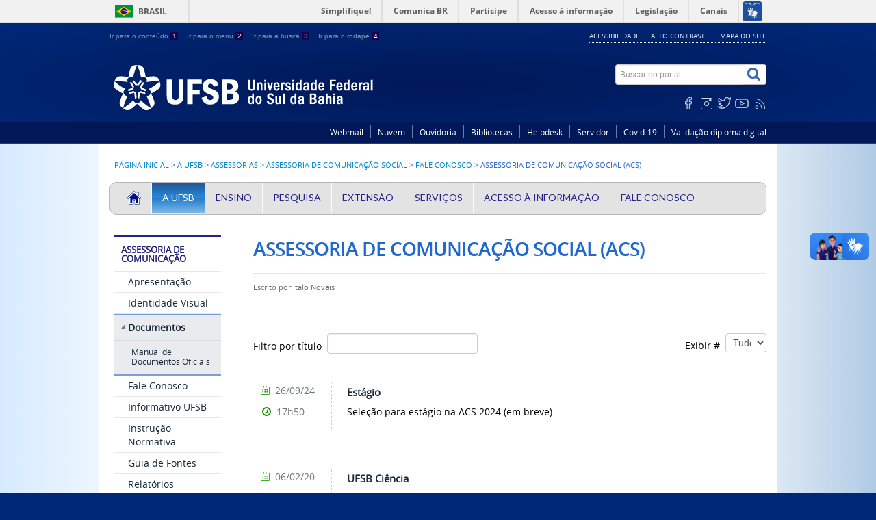

--- FILE ---
content_type: text/html; charset=utf-8
request_url: https://ufsb.edu.br/a-ufsb/assessorias/acs/acs?view=category&id=141
body_size: 10671
content:
<!DOCTYPE html>
<!--[if lt IE 7]>      <html prefix="og: http://ogp.me/ns#" class="no-js lt-ie9 lt-ie8 lt-ie7" lang="pt-br" dir="ltr"> <![endif]-->
<!--[if IE 7]>         <html prefix="og: http://ogp.me/ns#" class="no-js lt-ie9 lt-ie8" lang="pt-br" dir="ltr"> <![endif]-->
<!--[if IE 8]>         <html prefix="og: http://ogp.me/ns#" class="no-js lt-ie9" lang="pt-br" dir="ltr"> <![endif]-->
<!--[if gt IE 8]><!--> <html prefix="og: http://ogp.me/ns#" class="no-js" lang="pt-br" dir="ltr"> <!--<![endif]-->

  
  <head>
    <!--[if lt IE 9]>
    <script src="/templates/padraogoverno01/js/html5shiv.js"></script>
    <![endif]-->
    <link rel="stylesheet" href="/templates/padraogoverno01/bootstrap/css/bootstrap.min.css" type='text/css'/>
    <link rel="stylesheet" href="/templates/padraogoverno01/css/template-azul.css" type='text/css'/>
    <link rel="stylesheet" href="/templates/padraogoverno01/css/user.css" type='text/css'/>
    		<link rel="stylesheet" href="/templates/padraogoverno01/css/icones-bmp-azul.css" type='text/css'/>
		    <link rel="stylesheet" href="/templates/padraogoverno01/font-awesome/css/font-awesome.min.css" type='text/css'/>
    <link rel="stylesheet" href="/templates/padraogoverno01/css/icones_destaque.css" type='text/css'/>
    <script src="/templates/padraogoverno01/js/modernizr.custom.js"></script> 





    <!--[if lt IE 10]>
    <link rel="stylesheet" href="/templates/padraogoverno01/css/ie.css" />
    <![endif]-->
    <!--[if lt IE 9]>
    <link rel="stylesheet" href="/templates/padraogoverno01/css/ie8.css" />
    <![endif]-->
    <!--[if lt IE 8]>
    <link rel="stylesheet" href="/templates/padraogoverno01/css/ie7.css" />
    <link rel="stylesheet" href="/font-awesome/css/font-awesome-ie7.min.css" />
    <![endif]-->
        <base href="https://ufsb.edu.br/a-ufsb/assessorias/acs/acs" />
	<meta http-equiv="content-type" content="text/html; charset=utf-8" />
	<meta property="og:title" content="Assessoria de Comunicação Social (ACS)" />
	<meta property="og:type" content="article" />
	<meta property="og:url" content="https://ufsb.edu.br/a-ufsb/assessorias/acs/acs?view=category&amp;amp;id=141" />
	<meta name="og:site_name" content="UFSB" />
	<meta property="og:description" content="Seleção para estágio na ACS 2024 " />
	<title>Assessoria de Comunicação Social (ACS)</title>
	<link href="/a-ufsb/assessorias/acs/acs?view=category&amp;id=141&amp;format=feed&amp;type=rss" rel="alternate" type="application/rss+xml" title="RSS 2.0" />
	<link href="/a-ufsb/assessorias/acs/acs?view=category&amp;id=141&amp;format=feed&amp;type=atom" rel="alternate" type="application/atom+xml" title="Atom 1.0" />
	<link href="/templates/padraogoverno01/favicon.ico" rel="shortcut icon" type="image/vnd.microsoft.icon" />
	<link href="https://ufsb.edu.br/component/search/?id=141&amp;Itemid=421&amp;format=opensearch" rel="search" title="Buscar UFSB" type="application/opensearchdescription+xml" />
	<link href="https://cdn.jsdelivr.net/npm/simple-line-icons@2.4.1/css/simple-line-icons.css" rel="stylesheet" type="text/css" />
	<link href="/components/com_k2/css/k2.css?v=2.10.2&b=20191212" rel="stylesheet" type="text/css" />
	<link href="/plugins/system/jce/css/content.css?a9aacd11ec7ca2276d06e0cf5d5173c6" rel="stylesheet" type="text/css" />
	<link href="https://ufsb.edu.br/modules/mod_bm_cool_menu/assets/css/styles.css" rel="stylesheet" type="text/css" />
	<style type="text/css">
#bm-cool-menu-216 .bm-cool-menu{background-color: #e3e3e3;border: solid thin #b8b8b8;-moz-border-radius: 10px; -webkit-border-radius: 10px; border-radius: 10px;}#bm-cool-menu-216 .bm-cool-menu ul{background-color: #e3e3e3;border: solid thin #b8b8b8;-moz-border-radius: 10px; -webkit-border-radius: 10px; border-radius: 10px;}#bm-cool-menu-216 .bm-cool-menu ul a:hover { background-color: #262282;}#bm-cool-menu-216 .bm-cool-menu li.active > a{ background-color: #262282;}#bm-cool-menu-216 .bm-cool-menu a { color: #222288;}#bm-cool-menu-216 .bm-cool-menu li:hover > a { color: #222288;}#bm-cool-menu-216 .bm-cool-menu-trigger { background-color: #e3e3e3; }
	</style>
	<script type="application/json" class="joomla-script-options new">{"csrf.token":"2e00b1151bac789f8dffcc87f6d60863","system.paths":{"root":"","base":""},"rl_sliders":{"use_hash":1,"reload_iframes":0,"init_timeout":0,"urlscroll":0}}</script>
	<script src="/media/jui/js/jquery.min.js?a9aacd11ec7ca2276d06e0cf5d5173c6" type="text/javascript"></script>
	<script src="/media/jui/js/jquery-noconflict.js?a9aacd11ec7ca2276d06e0cf5d5173c6" type="text/javascript"></script>
	<script src="/media/jui/js/jquery-migrate.min.js?a9aacd11ec7ca2276d06e0cf5d5173c6" type="text/javascript"></script>
	<script src="/media/k2/assets/js/k2.frontend.js?v=2.10.2&b=20191212&sitepath=/" type="text/javascript"></script>
	<script src="/media/system/js/mootools-more.js?a9aacd11ec7ca2276d06e0cf5d5173c6" type="text/javascript"></script>
	<script src="/media/jui/js/bootstrap.min.js?a9aacd11ec7ca2276d06e0cf5d5173c6" type="text/javascript"></script>
	<script src="/media/sliders/js/script.min.js?v=7.7.8" type="text/javascript"></script>
	<script type="text/javascript">
jQuery(function($) {
			 $('.hasTip').each(function() {
				var title = $(this).attr('title');
				if (title) {
					var parts = title.split('::', 2);
					var mtelement = document.id(this);
					mtelement.store('tip:title', parts[0]);
					mtelement.store('tip:text', parts[1]);
				}
			});
			var JTooltips = new Tips($('.hasTip').get(), {"maxTitleChars": 50,"fixed": false});
		});
	</script>
	<!--[if lt IE 9]><link rel="stylesheet" href="https://ufsb.edu.br/modules/mod_barradogoverno/assets/2014/css/ie8.css" type="text/css" /><![endif]-->

    <meta content="width=device-width, initial-scale=1.0" name="viewport">
        		<link href='https://ufsb.edu.br/templates/padraogoverno01/css/fontes.css'  rel='stylesheet' type='text/css'>
		<meta name="_globalsign-domain-verification" content="J87RD1Q_sfMb0YHlIvu2OKa7XwTL0-UMpajER-D72n" />
    
    <!-- Global site tag (gtag.js) - Google Analytics -->
<script async src="https://www.googletagmanager.com/gtag/js?id=UA-116576666-1"></script>
<script>
  window.dataLayer = window.dataLayer || [];
  function gtag(){dataLayer.push(arguments);}
  gtag('js', new Date());

  gtag('config', 'UA-116576666-1');
</script>
  
  
  
  
    
</head>
<body >
    <a class="hide" id="topo" href="#accessibility">Ir direto para menu de acessibilidade.</a>
    <noscript>
      <div class="error minor-font">
        Seu navegador de internet está sem suporte à JavaScript. Por esse motivo algumas funcionalidades do site podem não estar acessíveis.
      </div>
    </noscript>
    <!--[if lt IE 7]><center><strong>Atenção, a versão de seu navegador não é compatível com este sítio. Atualize seu navegador.</strong></center><![endif]-->
    <!-- barra do governo -->
<div id="barra-brasil">
	<div id="barra-brasil" style="background:#7F7F7F; height: 20px; padding:0 0 0 10px;display:block;"> 
	<ul id="menu-barra-temp" style="list-style:none;">
		<li style="display:inline; float:left;padding-right:10px; margin-right:10px; border-right:1px solid #EDEDED"><a href="http://brasil.gov.br" style="font-family:sans,sans-serif; text-decoration:none; color:white;">Portal do Governo Brasileiro</a></li> 
		<li><a style="font-family:sans,sans-serif; text-decoration:none; color:white;" href="http://epwg.governoeletronico.gov.br/barra/atualize.html">Atualize sua Barra de Governo</a></li>
	</ul>
	</div>
</div>
	
<!--[if lt IE 7]><br /><strong>Seu navegador é incompatível com os novos padrões de tecnologia e por isso você não pode visualizar a nova barra do Governo Federal. Atualize ou troque seu navegador.</strong><br /><![endif]-->
<!-- fim barra do governo -->
    <div class="layout">
        <header>
            <div class="container">
                <div class="row-fluid accessibility-language-actions-container">
                    <div class="span6 accessibility-container">
                        <ul id="accessibility">
                            <li>
                                <a accesskey="1" href="#content" id="link-conteudo">
                                    Ir para o conte&uacute;do
                                    <span>1</span>
                                </a>
                            </li>
                            <li>
                                <a accesskey="2" href="#navigation" id="link-navegacao">
                                    Ir para o menu
                                    <span>2</span>
                                </a>
                            </li>
                            <li>
                                <a accesskey="3" href="#portal-searchbox" id="link-buscar">
                                    Ir para a busca
                                    <span>3</span>
                                </a>
                            </li>
                            <li>
                                <a accesskey="4" href="#footer" id="link-rodape">
                                    Ir para o rodap&eacute;
                                    <span>4</span>
                                </a>
                            </li>
                        </ul>
                    </div>
                    <!-- fim div.span6 -->
                    <div class="span6 language-and-actions-container">
                        		<h2 class="hide">Opções de acessibilidade</h2>
		
<ul class="pull-right" id="portal-siteactions">
<li class="item-140"><a href="/acessibilidade" accesskey="5" >Acessibilidade</a></li><li class="item-141 toggle-contraste"><a class="toggle-contraste" href="#"  accesskey="6" >Alto contraste</a></li><li class="item-142"><a href="/mapa-do-site" accesskey="7" >Mapa do site</a></li></ul>
	
                    </div>
                    <!-- fim div.span6 -->
                </div>
                <!-- fim .row-fluid -->

                <div class="row-fluid">

 <!--<div class="bs-example">
   <div class="dropdown">
        <a href="#" data-toggle="dropdown" class="dropdown-toggle">Dropdown <b class="caret"></b></a>
        <ul class="dropdown-menu">
            <li><a href="#">Action</a></li>
            <li><a href="#">Another action</a></li>
        </ul>
    </div>
</div>-->

                    <div id="logo" class="span8 small">
                        <a href="https://ufsb.edu.br/" title="Universidade Federal do Sul da Bahia">
                                                        <!--<img src="https://ufsb.edu.br/images/ufsb_picto2.png" alt="Universidade Federal do Sul da Bahia" />-->
                                                        <!--<span class="portal-title-1"></span>-->
                            <h1 class="portal-title corto"><img src="https://ufsb.edu.br/wp-content/themes/ufsb/framework/img/logo.png" /><!--Universidade Federal do Sul da Bahia--></h1>
                            <span class="portal-description"></span>
                        </a>
                    </div>
                    <!-- fim .span8 -->
                    <div class="span4">
                        	<div id="portal-searchbox" class="row">
    	<h2 class="hidden">Buscar no portal</h2>
    	<form action="/a-ufsb/assessorias/acs/acs" method="post" class="pull-right">
 	<fieldset>
        <legend class="hide">Busca</legend>
        <h2 class="hidden">Buscar no portal</h2>
        <div class="input-append">
        	<label for="portal-searchbox-field" class="hide">Busca: </label>
        	<input type="text" id="portal-searchbox-field" class="searchField" placeholder="Buscar no portal" title="Buscar no portal" name="searchword">       
            <button type="submit" class="btn searchButton"><span class="hide">Buscar</span><i class="icon-search"></i></button>
		</div>
		<input type="hidden" name="task" value="search" />
		<input type="hidden" name="option" value="com_search" />
		<input type="hidden" name="Itemid" value="421" />
	</fieldset>
</form>
    </div>
		<div id="social-icons" class="row">
    	<h2 class="hidden">Redes Sociais</h2>
    	
<ul class="pull-right">
<li class="portalredes-item item-138"><a href="https://pt-br.facebook.com/faceufsb/" ><i class="icon-facebook-sign"><span>Facebook</span></i></a></li><li class="portalredes-item item-257"><a href="https://www.instagram.com/ufsb_oficial" ><i class="icon-instagram"><span>Instagram</span></i></a></li><li class="portalredes-item item-136"><a href="https://twitter.com/ufsb_oficial" ><i class="icon-twitter-sign"><span>Twitter</span></i></a></li><li class="portalredes-item item-137"><a href="https://www.youtube.com/channel/UCdBNG_c5ZDE3X0BuUAn9rcw" ><i class="icon-youtube"><span>YouTube</span></i></a></li><li class="portalredes-item item-226"><a href="/ultimas-noticias?format=feed&amp;type=rss" target="_blank" rel="noopener noreferrer"><i class="icon-rss-sign"><span>RSS</span></i></a></li></ul>
    </div>
	
                    </div>
                    <!-- fim .span4 -->
                </div>
                <!-- fim .row-fluid -->
            </div>
            <!-- fim div.container -->
            <div class="sobre">
                <div class="container">
                    	<nav class="menu-servicos pull-right">
        <h2 class="hide">Serviços</h2>
        
<ul>
<li class="item-343"><a href="http://email.ufsb.edu.br" >Webmail</a></li><li class="item-629"><a href="https://nuvem.ufsb.edu.br" >Nuvem</a></li><li class="item-344 parent"><a href="/ouvidoria-servicos" >Ouvidoria</a></li><li class="item-483 parent"><a href="/biblioteca" >Bibliotecas</a></li><li class="item-556"><a href="https://helpdesk.ufsb.edu.br" >Helpdesk</a></li><li class="item-587"><a href="/manual-do-servidor" >Servidor</a></li><li class="item-653"><a href="/covid19" >Covid-19</a></li><li class="item-769"><a href="https://sig.ufsb.edu.br/sigaa/public/diploma_digital/consulta_publica.jsf?aba=p-graduacao" onclick="window.open(this.href, 'targetWindow', 'toolbar=no,location=no,status=no,menubar=no,scrollbars=yes,resizable=yes,'); return false;">Validação diploma digital</a></li></ul>
<span class="hide">Fim do menu de serviços</span>
    </nav>
	
                </div>
                <!-- .container -->
            </div>
            <!-- fim .sobre -->
        </header>
        <main>
            <div class="container">
                	<div class="row-fluid">
		<section>
						
<div class="rastro-navegacao row-flutuante">
<a href="/" class="pathway">Página inicial</a> <span class="separator"> &gt; </span> <a href="/a-ufsb" class="pathway">A UFSB</a> <span class="separator"> &gt; </span> <a href="/a-ufsb/assessorias" class="pathway">Assessorias</a> <span class="separator"> &gt; </span> <a href="/a-ufsb/assessorias/acs" class="pathway">Assessoria de Comunicação Social</a> <span class="separator"> &gt; </span> <a href="/a-ufsb/assessorias/acs/acs" class="pathway">Fale Conosco</a> <span class="separator"> &gt; </span> <span>Assessoria de Comunicação Social (ACS)</span></div>
		</section>
	</div>
		<nav>
        <h2 class="hide">BM Cool Menu</h2>
        
<script type="text/javascript">
if(typeof jQuery != undefined)
{
    jQuery( document ).ready(function(){
		if (jQuery.browser.msie && jQuery.browser.version.substr(0,1)<7)
		{
			jQuery('#bm-cool-menu-216 li').has('ul').mouseover(function(){
				jQuery(this).children('ul').css('visibility','visible');
			}).mouseout(function(){
				jQuery(this).children('ul').css('visibility','hidden');
			})
		}

		/* Mobile */		
		jQuery("#bm-cool-menu-216 .bm-cool-menu-trigger").on("click", function(){
			jQuery("#bm-cool-menu-216 .bm-cool-menu").slideToggle();
		});

		// iPad
		var isiPad = navigator.userAgent.match(/iPad/i) != null;
		if (isiPad) jQuery('#bm-cool-menu-216 ul').addClass('no-transition');      
    });  
}	
</script><nav id="bm-cool-menu-216" class="bm-cool-menu-wrap">
<div class="bm-cool-menu-trigger">Menu Principal</div>
<ul class="bm-cool-menu" class="">
<li class="item-359"><a href="/" ><img src="/images/casa_20.png" alt="UFSB" class="width: 20px!important; height: 20px;" /></a></li><li class="item-277 active deeper parent"><a href="/a-ufsb" >A UFSB</a><ul class="nav-child unstyled small"><li class="item-414"><a href="/a-ufsb/apresentacao-ufsb" >Apresentação</a></li><li class="item-403"><a href="/a-ufsb/ufsb-em-numeros" >UFSB em Números</a></li><li class="item-342 deeper parent"><a href="/a-ufsb/reitoria" >Reitoria</a><ul class="nav-child unstyled small"><li class="item-612"><a href="/a-ufsb/reitoria/apresentacao-reitoria" >Apresentação</a></li><li class="item-613"><a href="/a-ufsb/reitoria/agendas-reitoria" >Agendas</a></li><li class="item-614"><a href="/a-ufsb/reitoria/equipe-reitoria" >Equipe</a></li></ul></li><li class="item-321 deeper parent"><a href="/a-ufsb/pro-reitorias" >Pró-Reitorias</a><ul class="nav-child unstyled small"><li class="item-289"><a href="http://ufsb.edu.br/propa" >PROPA</a></li><li class="item-413"><a href="http://ufsb.edu.br/progeac" >PROGEAC</a></li><li class="item-516"><a href="http://ufsb.edu.br/proppg" >PROPPG</a></li><li class="item-684"><a href="https://ufsb.edu.br/progepe/" >PROGEPE</a></li><li class="item-685"><a href="https://ufsb.edu.br/proaf" >PROAF</a></li><li class="item-695"><a href="https://ufsb.edu.br/proex/" >PROEX</a></li><li class="item-733"><a href="https://ufsb.edu.br/proplan/" >PROPLAN</a></li></ul></li><li class="item-280 active deeper parent"><a href="/a-ufsb/assessorias" >Assessorias</a><ul class="nav-child unstyled small"><li class="item-288"><a href="http://ufsb.edu.br/ari/" >Assessoria de Relações Internacionais</a></li><li class="item-412 active parent"><a href="/a-ufsb/assessorias/acs" >Assessoria de Comunicação Social</a></li><li class="item-696 parent"><a href="/a-ufsb/assessorias/assus" >Assessoria de Sustentabilidade</a></li></ul></li><li class="item-279 deeper parent"><a href="https://ufsb.edu.br/ihac/" >IHACs</a><ul class="nav-child unstyled small"><li class="item-436"><a href="https://ufsb.edu.br/ihac-csc" >IHAC Campus Sosígenes Costa</a></li><li class="item-434"><a href="https://ufsb.edu.br/ihac-cja" >IHAC Campus Jorge Amado</a></li><li class="item-435"><a href="https://ufsb.edu.br/ihac-cpf/" >IHAC Campus Paulo Freire</a></li></ul></li><li class="item-278 deeper parent"><a href="/a-ufsb/centros-de-formacao" >Centros de Formação</a><ul class="nav-child unstyled small"><li class="item-322"><a href="https://ufsb.edu.br/cfartes/" >CF Artes e Comunicação</a></li><li class="item-325"><a href="https://ufsb.edu.br/cfcam" >CF Ciências Ambientais</a></li><li class="item-328"><a href="https://ufsb.edu.br/cfsaude/" >CF Ciências da Saúde</a></li><li class="item-331"><a href="https://ufsb.edu.br/cfcaf" >CF em Ciências Agroflorestais</a></li><li class="item-623"><a href="https://ufsb.edu.br/cfdt" >CF em Desenvolvimento Territorial</a></li><li class="item-426"><a href="https://ufsb.edu.br/cftci/" >CF em Tecno-Ciências e Inovação</a></li><li class="item-427"><a href="https://ufsb.edu.br/cfchs/" >CF Ciências Humanas e Sociais</a></li><li class="item-622"><a href="https://ufsb.edu.br/cfppts" target="_blank" rel="noopener noreferrer">CF em Políticas Públicas e Tecnologias Sociais</a></li></ul></li><li class="item-358"><a href="/a-ufsb/cunis" >CUNI's</a></li><li class="item-400 deeper parent"><a href="/a-ufsb/conselhos" >Conselhos</a><ul class="nav-child unstyled small"><li class="item-401 parent"><a href="/a-ufsb/conselhos/consuni" >CONSUNI</a></li><li class="item-402"><a href="/a-ufsb/conselhos/conselho-estrategico-social" >Conselho Estratégico Social</a></li></ul></li><li class="item-462 deeper parent"><a href="/a-ufsb/audin" >Auditoria Interna</a><ul class="nav-child unstyled small"><li class="item-466"><a href="/a-ufsb/audin/apresentacao-audin" >Apresentação</a></li><li class="item-463"><a href="/a-ufsb/audin/legislacao-audin" >Legislação</a></li><li class="item-467"><a href="/a-ufsb/audin/documentos" >Documentos</a></li><li class="item-506"><a href="/a-ufsb/audin/relatorios-de-auditoria-tcu-e-cgu" >Relatórios de Auditoria (TCU e CGU)</a></li><li class="item-507"><a href="/a-ufsb/audin/relatorios" >Relatórios</a></li><li class="item-465"><a href="/a-ufsb/audin/links-uteis-audin" >Links Úteis</a></li><li class="item-464"><a href="/a-ufsb/audin/fale-conosco-audin" >Fale Conosco</a></li></ul></li><li class="item-674 deeper parent"><a href="/a-ufsb/comissoes" >Comissões</a><ul class="nav-child unstyled small"><li class="item-666"><a href="https://ufsb.edu.br/cpa/" >Comissão Própria de Avaliação</a></li><li class="item-415 parent"><a href="/a-ufsb/comissoes/comissa-de-etica" >Comissão de Ética</a></li><li class="item-786"><a href="/a-ufsb/comissoes/comissao-de-etica-no-uso-de-animais" >Comissão de Ética no Uso de Animais</a></li><li class="item-675 parent"><a href="/a-ufsb/comissoes/comissao-etptic" >Comissão Estudos Técnicos Preliminares de TIC</a></li><li class="item-724 parent"><a href="/a-ufsb/comissoes/cpad" >Comissão Permanente de Avaliação de Documentos</a></li><li class="item-736 parent"><a href="/a-ufsb/comissoes/comissao-especial-de-frequencia-e-pgd" >Comissão Especial de Frequência e PGD</a></li><li class="item-771 parent"><a href="/a-ufsb/comissoes/prodim" >Programa de Dimensionamento da Força de Trabalho - PRODIM</a></li></ul></li><li class="item-686 deeper parent"><a href="/a-ufsb/comites" >Comitês</a><ul class="nav-child unstyled small"><li class="item-687 parent"><a href="/a-ufsb/comites/capc" >Comitê de Acompanhamento da Política de Cotas</a></li><li class="item-745"><a href="https://ufsb.edu.br/cep" >Comitê de Ética em Pesquisa com Seres Humanos</a></li></ul></li><li class="item-624 deeper parent"><a href="/a-ufsb/diretoria-de-integridade-e-transparencia-dit/apresentacao" >Diretoria de Integridade e Transparência - DIT</a><ul class="nav-child unstyled small"><li class="item-625"><a href="/a-ufsb/diretoria-de-integridade-e-transparencia-dit/apresentacao" >Apresentação</a></li><li class="item-628"><a href="/a-ufsb/diretoria-de-integridade-e-transparencia-dit/publicacoes" >Notícias</a></li><li class="item-753"><a href="https://ufsb.edu.br/cartaservicos/" >Carta de Serviços</a></li><li class="item-747"><a href="/a-ufsb/diretoria-de-integridade-e-transparencia-dit/conselhos-de-usuarios" >Conselhos de Usuários</a></li><li class="item-754"><a href="/a-ufsb/diretoria-de-integridade-e-transparencia-dit/e-agenda" >e-Agendas</a></li><li class="item-766"><a href="/a-ufsb/diretoria-de-integridade-e-transparencia-dit/dados-abertos" >Dados Abertos</a></li><li class="item-755"><a href="/a-ufsb/diretoria-de-integridade-e-transparencia-dit/lei-geral-de-protecao-de-dados" >Lei Geral de Proteção de Dados</a></li><li class="item-756"><a href="/a-ufsb/diretoria-de-integridade-e-transparencia-dit/lei-de-acesso-a-informacao" >Lei de Acesso à Informação</a></li><li class="item-746"><a href="/a-ufsb/diretoria-de-integridade-e-transparencia-dit/paineis" >Painéis</a></li><li class="item-757"><a href="/a-ufsb/diretoria-de-integridade-e-transparencia-dit/transparencia-ativa" >Transparência Ativa</a></li><li class="item-758"><a href="/a-ufsb/diretoria-de-integridade-e-transparencia-dit/orientacoes" >Orientações</a></li><li class="item-627"><a href="/a-ufsb/diretoria-de-integridade-e-transparencia-dit/contato" >Contato</a></li><li class="item-616 parent"><a href="/a-ufsb/diretoria-de-integridade-e-transparencia-dit/cpac" >CPAC</a></li><li class="item-787"><a href="/a-ufsb/diretoria-de-integridade-e-transparencia-dit/integridade-publica" >Integridade Pública</a></li></ul></li><li class="item-744"><a href="https://ufsb.edu.br/sti/" >Superintendência de Tecnologia da Informação – STI</a></li><li class="item-770"><a href="https://ufsb.edu.br/governanca/" >Governança</a></li><li class="item-779 deeper parent"><a href="/a-ufsb/procuradoria-educacional-institucional" >Procuradoria Educacional Institucional</a><ul class="nav-child unstyled small"><li class="item-780"><a href="/a-ufsb/procuradoria-educacional-institucional/apresentacao" >Apresentação</a></li><li class="item-781"><a href="/a-ufsb/procuradoria-educacional-institucional/regulacao" >Regulação</a></li><li class="item-782"><a href="/a-ufsb/procuradoria-educacional-institucional/enade" >Enade</a></li><li class="item-783"><a href="/a-ufsb/procuradoria-educacional-institucional/censo-da-educacao-superior" >Censo da Educação Superior</a></li><li class="item-784"><a href="/a-ufsb/procuradoria-educacional-institucional/legislacao" >Legislação</a></li><li class="item-785"><a href="/a-ufsb/procuradoria-educacional-institucional/fale-conosco" >Fale Conosco</a></li></ul></li><li class="item-425"><a href="/a-ufsb/onde-estamos" >Onde Estamos</a></li></ul></li><li class="item-281 deeper parent"><a href="/ensino" >Ensino</a><ul class="nav-child unstyled small"><li class="item-282"><a href="/ensino/graduacao" >Graduação</a></li><li class="item-283"><a href="/ensino/pos-graduacao" >Pós Graduação</a></li></ul></li><li class="item-339"><a href="https://ufsb.edu.br/proppg/" target="_blank" rel="noopener noreferrer">Pesquisa</a></li><li class="item-340"><a href="https://ufsb.edu.br/proex" target="_blank" rel="noopener noreferrer">Extensão</a></li><li class="item-286"><a href="/servicos" >Serviços</a></li><li class="item-341 deeper parent"><a href="/acesso-informacao" >Acesso à Informação</a><ul class="nav-child unstyled small"><li class="item-694"><a href="/acesso-informacao/transparencia-e-prestacao-de-contas" >Transparência e Prestação de Contas</a></li><li class="item-353"><a href="/acesso-informacao/perguntas-frequentes" >Perguntas frequentes</a></li><li class="item-134"><a href="/acesso-informacao/dados-abertos" >Dados abertos</a></li><li class="item-503"><a href="/acesso-informacao/fundacoes-de-apoio" >Fundações de Apoio</a></li><li class="item-424"><a href="/acesso-informacao/editais" >Concursos</a></li><li class="item-423"><a href="https://ufsb.edu.br/proplan/cpo/setor-de-gestao-de-diarias-passagens-e-eventos/como-solicitar-diarias-e-passagens" >Diárias e Passagens</a></li><li class="item-346"><a href="/acesso-informacao/documentos" >Documentos</a></li><li class="item-549"><a href="/acesso-informacao/editais" >Editais</a></li><li class="item-350 deeper parent"><a href="/acesso-informacao/relatorios-gestao" >Relatórios de Gestão</a><ul class="nav-child unstyled small"><li class="item-555"><a href="/acesso-informacao/relatorios-gestao/processos-de-contas-anuais" >Processos de Contas Anuais</a></li></ul></li><li class="item-407"><a href="/acesso-informacao/apresentacao-lai" >Sobre a Lei de Acesso à Informação</a></li><li class="item-408"><a href="/acesso-informacao/institucional" >Institucional</a></li><li class="item-501"><a href="/acesso-informacao/acoes-e-programas" >Ações e Programas</a></li><li class="item-409"><a href="/acesso-informacao/participacao-social" >Participação Social</a></li><li class="item-502"><a href="/acesso-informacao/auditorias" >Auditorias</a></li><li class="item-410"><a href="/acesso-informacao/convenios-e-transferencias" >Convênios e Transferências</a></li><li class="item-351"><a href="/acesso-informacao/receitas-despesas" >Receitas e Despesas</a></li><li class="item-411"><a href="/acesso-informacao/licitacoes-contratos" >Licitações e Contratos</a></li><li class="item-352"><a href="/acesso-informacao/servidores-acesso-a-informacao" >Servidores</a></li><li class="item-356"><a href="/acesso-informacao/informacoes-classificadas" >Informações Classificadas</a></li><li class="item-355 deeper parent"><a href="/acesso-informacao/servico-informacao-cidadao" >Serviço de Informação ao Cidadão</a><ul class="nav-child unstyled small"><li class="item-496"><a href="/acesso-informacao/servico-informacao-cidadao/apresentacao-sic" >Apresentação</a></li><li class="item-734"><a href="/acesso-informacao/servico-informacao-cidadao/transparencia-ativa" >Transparência Ativa</a></li><li class="item-735"><a href="/acesso-informacao/servico-informacao-cidadao/regimento" >Regimento</a></li><li class="item-497"><a href="/acesso-informacao/servico-informacao-cidadao/links-uteis-sic" >Links Úteis</a></li><li class="item-498"><a href="/acesso-informacao/servico-informacao-cidadao/relatorios-sic" >Relatórios</a></li><li class="item-499"><a href="/acesso-informacao/servico-informacao-cidadao/fale-conosco-sic" >Fale Conosco</a></li></ul></li></ul></li><li class="item-285"><a href="/fale-conosco" >Fale Conosco</a></li></ul>
</nav>
    </nav>
	
                <div class="row-fluid">
                                        <div id="navigation" class="span3">
                        <a href="#" class="visible-phone visible-tablet mainmenu-toggle btn"><i class="icon-list"></i>&nbsp;Menu</a>
                        <section id="navigation-section">
                            <span class="hide">Início do menu principal</span>
                            	<nav class="comissao span9">
		<h2 >Assessoria de Comunicação <i class="icon-chevron-up visible-phone visible-tablet pull-right"></i></h2><!-- visible-phone visible-tablet -->
		
<ul>
<li class="item-422"><a href="/a-ufsb/assessorias/acs/apresentacao-acs" >Apresentação</a></li><li class="item-420"><a href="/a-ufsb/assessorias/acs/identidade-visual-acs" >Identidade Visual</a></li><li class="item-419 deeper parent"><a href="/a-ufsb/assessorias/acs/documentos-acs" >Documentos</a><ul><li class="item-478"><a href="/a-ufsb/assessorias/acs/documentos-acs/manual-de-documentos-oficiais" >Manual de Documentos Oficiais</a></li></ul></li><li class="item-421 current"><a href="/a-ufsb/assessorias/acs/acs" >Fale Conosco</a></li><li class="item-504"><a href="/a-ufsb/assessorias/acs/informativo-ufsb" >Informativo UFSB</a></li><li class="item-589"><a href="http://ufsb.edu.br/wp-content/uploads/2015/05/Instru%C3%A7%C3%A3o-Normativa-de-Comunica%C3%A7%C3%A3o-Social-da-UFSB.pdf" target="_blank" >Instrução Normativa</a></li><li class="item-590"><a href="https://www.ufsb.edu.br/images/ACS/DOCUMENTOS/GUIA_DE_FONTES_2017.pdf" target="_blank" >Guia de Fontes</a></li><li class="item-591"><a href="/a-ufsb/assessorias/acs/relatorios" >Relatórios</a></li><li class="item-592"><a href="/a-ufsb/assessorias/acs/faca-sua-solicitacao" >Faça sua Solicitação</a></li><li class="item-593"><a href="/a-ufsb/assessorias/acs/informativos-e-noticias" >Informativos e Notícias</a></li></ul>
	</nav>
	
                            <span class="hide">Fim do menu principal</span>
                        </section>
                    </div>
                    <!-- fim #navigation.span3 -->
                                        <div id="content" class="span9 internas">
                        <section id="content-section">
                            <span class="hide">Início do conteúdo da página</span>

                            
                            
                                
                                                                <div class="row-fluid">
                                                                            <div class="category-list">

		<h1 class="borderHeading">		
		Assessoria de Comunicação Social (ACS)	</h1>
	
			<div class="content-header-options-1 row-fluid">
			<div class="documentByLine">
								<span class="documentAuthor">
					Escrito por <strong>Italo Novais</strong>				</span>
															</div>
		</div>
	
	
		<div class="subtitle">
						
	</div>
	
	<div class="cat-items">
		
<form action="https://ufsb.edu.br/a-ufsb/assessorias/acs/acs?view=category&amp;id=141" method="post" name="adminForm" id="adminForm">
		<div class="row-fluid">
		<fieldset class="filters">
						<legend class="hidelabeltxt hide">
				Filtro			</legend>

			<div class="filter-search pull-left">
				<label class="filter-search-lbl" for="filter-search">Filtro por título&#160;				<input type="text" name="filter-search" id="filter-search" value="" class="inputbox" onchange="document.adminForm.submit();" title="Buscar pelo Título ou Apelido. Adicione 'id:' (Sem Aspas) no começo para buscar Artigos pelo seu id." /></label>
			</div>
			
						<div class="display-limit pull-right">
				<label for="limit">Exibir #&#160;
				<select id="limit" name="limit" class="inputbox input-mini" size="1" onchange="this.form.submit()">
	<option value="5">5</option>
	<option value="10">10</option>
	<option value="15">15</option>
	<option value="20">20</option>
	<option value="25">25</option>
	<option value="30">30</option>
	<option value="50">50</option>
	<option value="100">100</option>
	<option value="0" selected="selected">Tudo</option>
</select>
</label>
			</div>
			
			<input type="hidden" name="filter_order" value="" />
			<input type="hidden" name="filter_order_Dir" value="" />
			<input type="hidden" name="limitstart" value="" />
		</fieldset>
	</div>
				<div class="tile-list-1">
							<div class="tileItem">
					<div class="span10 tileContent">
												
						<span class="subtitle"></span>
						<h2 class="tileHeadline">
							<a href="/a-ufsb/assessorias/acs/acs?view=article&amp;id=4685:estagio&amp;catid=141">Estágio</a>
						</h2>
						<span class="description">
							<p>Seleção para estágio na ACS 2024 (em breve)</p>													</span> 
											</div>
					<div class="span2 tileInfo">
						<ul>
														<li class="hide">Escrito por Heleno Rocha Nazário</li>
							<li class="hide">publicado</li>
			
							<li><i class="icon-fixed-width icon-calendar"></i> 26/09/24</li>
							<li><i class="icon-fixed-width icon-time"></i> 17h50</li>
							<!-- <li><i class="icon-fixed-width"></i> Artigo</li> -->
						</ul>							            								
					</div>									
				</div>
				<!-- div.tileItem -->
							<div class="tileItem">
					<div class="span10 tileContent">
												
						<span class="subtitle"></span>
						<h2 class="tileHeadline">
							<a href="/a-ufsb/assessorias/acs/acs?view=article&amp;id=2153:ufsb-ciencia&amp;catid=141">UFSB Ciência</a>
						</h2>
						<span class="description">
							<p>A editoria UFSB Ciência é gerida diretamente pela Assessoria de Comunicação Social e tem como objetivos concentrar e divulgar notícias e conteúdo sobre a produção científica...</p>													</span> 
											</div>
					<div class="span2 tileInfo">
						<ul>
														<li class="hide">Escrito por Heleno Rocha Nazário</li>
							<li class="hide">publicado</li>
			
							<li><i class="icon-fixed-width icon-calendar"></i> 06/02/20</li>
							<li><i class="icon-fixed-width icon-time"></i> 16h39</li>
							<!-- <li><i class="icon-fixed-width"></i> Artigo</li> -->
						</ul>							            								
					</div>									
				</div>
				<!-- div.tileItem -->
							<div class="tileItem">
					<div class="span10 tileContent">
												
						<span class="subtitle"></span>
						<h2 class="tileHeadline">
							<a href="/a-ufsb/assessorias/acs/informativos-e-noticias">Informativo e Notícias</a>
						</h2>
						<span class="description">
							<p>Fique por dentro de todas as novidades da UFSB através dos nossos meios de comunicação:
&nbsp;
Informativo
Notícias</p>													</span> 
											</div>
					<div class="span2 tileInfo">
						<ul>
														<li class="hide">Escrito por Malu Carvalho</li>
							<li class="hide">publicado</li>
			
							<li><i class="icon-fixed-width icon-calendar"></i> 06/05/19</li>
							<li><i class="icon-fixed-width icon-time"></i> 14h57</li>
							<!-- <li><i class="icon-fixed-width"></i> Artigo</li> -->
						</ul>							            								
					</div>									
				</div>
				<!-- div.tileItem -->
							<div class="tileItem">
					<div class="span10 tileContent">
												
						<span class="subtitle"></span>
						<h2 class="tileHeadline">
							<a href="/a-ufsb/assessorias/acs/faca-sua-solicitacao">Faça sua solicitação</a>
						</h2>
						<span class="description">
							<p>&nbsp;Veja onde sua solicitação se enquadra e preencha o formulário:
{slider title="Sugestão de pauta" open="false"}
Sugestão de pauta
Para sugerir pautas e solicitar divulgação,...</p>													</span> 
											</div>
					<div class="span2 tileInfo">
						<ul>
														<li class="hide">Escrito por Malu Carvalho</li>
							<li class="hide">publicado</li>
			
							<li><i class="icon-fixed-width icon-calendar"></i> 06/05/19</li>
							<li><i class="icon-fixed-width icon-time"></i> 14h52</li>
							<!-- <li><i class="icon-fixed-width"></i> Artigo</li> -->
						</ul>							            								
					</div>									
				</div>
				<!-- div.tileItem -->
							<div class="tileItem">
					<div class="span10 tileContent">
												
						<span class="subtitle"></span>
						<h2 class="tileHeadline">
							<a href="/a-ufsb/assessorias/acs">Assessoria de Comunicação Social</a>
						</h2>
						<span class="description">
							<p>



&nbsp;
&nbsp;





&nbsp;
&nbsp;





</p>													</span> 
											</div>
					<div class="span2 tileInfo">
						<ul>
														<li class="hide">Escrito por João Gabriel</li>
							<li class="hide">publicado</li>
			
							<li><i class="icon-fixed-width icon-calendar"></i> 03/05/19</li>
							<li><i class="icon-fixed-width icon-time"></i> 15h50</li>
							<!-- <li><i class="icon-fixed-width"></i> Artigo</li> -->
						</ul>							            								
					</div>									
				</div>
				<!-- div.tileItem -->
							<div class="tileItem">
					<div class="span10 tileContent">
												
						<span class="subtitle"></span>
						<h2 class="tileHeadline">
							<a href="/a-ufsb/assessorias/acs/acs?view=article&amp;id=1411:canais-e-servicos&amp;catid=141">Canais e serviços</a>
						</h2>
						<span class="description">
							<p>A Assessoria de Comunicação Social (ACS) é diretamente responsável pela manutenção das notícias e outros conteúdos no portal da instituição e pelos perfis oficiais da UFSB nas...</p>													</span> 
											</div>
					<div class="span2 tileInfo">
						<ul>
														<li class="hide">Escrito por Heleno Rocha Nazário</li>
							<li class="hide">publicado</li>
			
							<li><i class="icon-fixed-width icon-calendar"></i> 29/01/19</li>
							<li><i class="icon-fixed-width icon-time"></i> 17h55</li>
							<!-- <li><i class="icon-fixed-width"></i> Artigo</li> -->
						</ul>							            								
					</div>									
				</div>
				<!-- div.tileItem -->
							<div class="tileItem">
					<div class="span10 tileContent">
												
						<span class="subtitle"></span>
						<h2 class="tileHeadline">
							<a href="/a-ufsb/assessorias/acs/relatorios">Documentos</a>
						</h2>
						<span class="description">
							<p>Documentos Institucionais
PDU - 2026/2027
PDU - 2023/2024
PDU - 2021/2022
&nbsp;
&nbsp;
Relatórios
A Assessoria de Comunicação Social realizou algumas pesquisas do tipo enquete...</p>													</span> 
											</div>
					<div class="span2 tileInfo">
						<ul>
														<li class="hide">Escrito por Heleno Rocha Nazário</li>
							<li class="hide">publicado</li>
			
							<li><i class="icon-fixed-width icon-calendar"></i> 17/10/18</li>
							<li><i class="icon-fixed-width icon-time"></i> 18h50</li>
							<!-- <li><i class="icon-fixed-width"></i> Artigo</li> -->
						</ul>							            								
					</div>									
				</div>
				<!-- div.tileItem -->
							<div class="tileItem">
					<div class="span10 tileContent">
												
						<span class="subtitle"></span>
						<h2 class="tileHeadline">
							<a href="/a-ufsb/assessorias/acs/documentos-acs/manual-de-documentos-oficiais">Manual de Documentos Oficiais</a>
						</h2>
						<span class="description">
							<p>MANUAL DE DOCUMENTOS OFICIAIS
MODELOS

Ata


Atestado&nbsp;


Certidão&nbsp;


Comunicado


Declaração


Memorando


Modelo Ofício
</p>													</span> 
											</div>
					<div class="span2 tileInfo">
						<ul>
														<li class="hide">Escrito por João Gabriel</li>
							<li class="hide">publicado</li>
			
							<li><i class="icon-fixed-width icon-calendar"></i> 08/05/18</li>
							<li><i class="icon-fixed-width icon-time"></i> 09h01</li>
							<!-- <li><i class="icon-fixed-width"></i> Artigo</li> -->
						</ul>							            								
					</div>									
				</div>
				<!-- div.tileItem -->
							<div class="tileItem">
					<div class="span10 tileContent">
												
						<span class="subtitle"></span>
						<h2 class="tileHeadline">
							<a href="/a-ufsb/assessorias/acs/acs?view=article&amp;id=663:informativo-interno-ufsb&amp;catid=141">Informativo UFSB</a>
						</h2>
						<span class="description">
							<p>O Informativo UFSB é um canal de comunicação destinado a informar a comunidade acadêmica&nbsp;da Universidade Federal do Sul da Bahia sobre acontecimentos, eventos, práticas, normas...</p>													</span> 
											</div>
					<div class="span2 tileInfo">
						<ul>
														<li class="hide">Escrito por Heleno Rocha Nazário</li>
							<li class="hide">publicado</li>
			
							<li><i class="icon-fixed-width icon-calendar"></i> 11/04/18</li>
							<li><i class="icon-fixed-width icon-time"></i> 17h28</li>
							<!-- <li><i class="icon-fixed-width"></i> Artigo</li> -->
						</ul>							            								
					</div>									
				</div>
				<!-- div.tileItem -->
							<div class="tileItem">
					<div class="span10 tileContent">
												
						<span class="subtitle"></span>
						<h2 class="tileHeadline">
							<a href="/a-ufsb/assessorias/acs/apresentacao-acs">Apresentação</a>
						</h2>
						<span class="description">
							<p>&nbsp;A Assessoria de Comunicação Social (ACS) é o setor responsável pela gestão da comunicação da UFSB com públicos distintos, tanto os internos (alunos e servidores) quanto os...</p>													</span> 
											</div>
					<div class="span2 tileInfo">
						<ul>
														<li class="hide">Escrito por Italo Novais</li>
							<li class="hide">publicado</li>
			
							<li><i class="icon-fixed-width icon-calendar"></i> 09/03/18</li>
							<li><i class="icon-fixed-width icon-time"></i> 17h36</li>
							<!-- <li><i class="icon-fixed-width"></i> Artigo</li> -->
						</ul>							            								
					</div>									
				</div>
				<!-- div.tileItem -->
							<div class="tileItem">
					<div class="span10 tileContent">
												
						<span class="subtitle"></span>
						<h2 class="tileHeadline">
							<a href="/a-ufsb/assessorias/acs/acs">Fale conosco</a>
						</h2>
						<span class="description">
							<p>Assessoria de Comunicação&nbsp;E-mail: acs@ufsb.edu.br&nbsp;Tel.: 73 2103 8406
Assessora de Comunicação&nbsp;Malu Silva Carvalho&nbsp;E-mail: malu.carvalho@ufsb.edu.br
Chefe da...</p>													</span> 
											</div>
					<div class="span2 tileInfo">
						<ul>
														<li class="hide">Escrito por Italo Novais</li>
							<li class="hide">publicado</li>
			
							<li><i class="icon-fixed-width icon-calendar"></i> 09/03/18</li>
							<li><i class="icon-fixed-width icon-time"></i> 17h36</li>
							<!-- <li><i class="icon-fixed-width"></i> Artigo</li> -->
						</ul>							            								
					</div>									
				</div>
				<!-- div.tileItem -->
							<div class="tileItem">
					<div class="span10 tileContent">
												
						<span class="subtitle"></span>
						<h2 class="tileHeadline">
							<a href="/a-ufsb/assessorias/acs/documentos-acs">Documentos</a>
						</h2>
						<span class="description">
							<p>Formulário – pedido de divulgação noticiosa
Instrução Normativa de Comunicação Social da UFSB
Manual de Documentos Oficiais&nbsp;
Guia de Fontes 2017
Informativo Interno da...</p>													</span> 
											</div>
					<div class="span2 tileInfo">
						<ul>
														<li class="hide">Escrito por Italo Novais</li>
							<li class="hide">publicado</li>
			
							<li><i class="icon-fixed-width icon-calendar"></i> 09/03/18</li>
							<li><i class="icon-fixed-width icon-time"></i> 17h35</li>
							<!-- <li><i class="icon-fixed-width"></i> Artigo</li> -->
						</ul>							            								
					</div>									
				</div>
				<!-- div.tileItem -->
							<div class="tileItem">
					<div class="span10 tileContent">
												
						<span class="subtitle"></span>
						<h2 class="tileHeadline">
							<a href="/a-ufsb/assessorias/acs/identidade-visual-acs">Identidade Visual</a>
						</h2>
						<span class="description">
							<p>Manual de Identidade Visual
Assinaturas UFSB






Assinatura - Selo 10 anos
Assinatura Branca UFSB Oficial Vertical RGB
Assinatura Azul UFSB Oficial Vertical...</p>													</span> 
											</div>
					<div class="span2 tileInfo">
						<ul>
														<li class="hide">Escrito por Italo Novais</li>
							<li class="hide">publicado</li>
			
							<li><i class="icon-fixed-width icon-calendar"></i> 09/03/18</li>
							<li><i class="icon-fixed-width icon-time"></i> 17h34</li>
							<!-- <li><i class="icon-fixed-width"></i> Artigo</li> -->
						</ul>							            								
					</div>									
				</div>
				<!-- div.tileItem -->
							<div class="tileItem">
					<div class="span10 tileContent">
												
						<span class="subtitle"></span>
						<h2 class="tileHeadline">
							<a href="/a-ufsb/assessorias/acs/acs?view=article&amp;id=337:assessoria-de-comunicacao-social&amp;catid=141">Assessoria de Comunicação Social</a>
						</h2>
						<span class="description">
							<p></p>													</span> 
											</div>
					<div class="span2 tileInfo">
						<ul>
														<li class="hide">Escrito por Italo Novais</li>
							<li class="hide">publicado</li>
			
							<li><i class="icon-fixed-width icon-calendar"></i> 09/03/18</li>
							<li><i class="icon-fixed-width icon-time"></i> 17h14</li>
							<!-- <li><i class="icon-fixed-width"></i> Artigo</li> -->
						</ul>							            								
					</div>									
				</div>
				<!-- div.tileItem -->
					</div>
	</form>	</div>

	
						</form>
		</div>
                                                                    </div>
                                
                                
                            
                            <span class="hide">Fim do conteúdo da página</span>
                        </section>
                    </div>
                    <!-- fim #content.span9 -->
                </div>
                <!-- fim .row-fluid -->
            </div>
            <!-- fim .container -->
        </main>
        <footer>
            <div class="footer-atalhos">
                <div class="container">
                    <div class="pull-right voltar-ao-topo"><a href="#portal-siteactions"><i class="icon-chevron-up"></i>&nbsp;Voltar para o topo</a></div>
                </div>
            </div>
            <div class="container container-menus">
                <div id="footer" class="row footer-menus">
                    <span class="hide">Início da navegação de rodapé</span>
                    	
		<div class="span3">		
			<nav class="row assuntos nav">
				 			
				<h2>A UFSB</h2>
								
<ul>
<li class="item-359"><a href="/" ><img src="/images/casa_20.png" alt="UFSB" class="width: 20px!important; height: 20px;" /></a></li><li class="item-277 active parent"><a href="/a-ufsb" >A UFSB</a></li><li class="item-281 parent"><a href="/ensino" >Ensino</a></li><li class="item-339"><a href="https://ufsb.edu.br/proppg/" target="_blank" rel="noopener noreferrer">Pesquisa</a></li><li class="item-340"><a href="https://ufsb.edu.br/proex" target="_blank" rel="noopener noreferrer">Extensão</a></li><li class="item-286"><a href="/servicos" >Serviços</a></li><li class="item-341 parent"><a href="/acesso-informacao" >Acesso à Informação</a></li><li class="item-285"><a href="/fale-conosco" >Fale Conosco</a></li></ul>
			</nav>					
		</div>
	
		
		<div class="span3">		
			<nav class="row sobre nav">
				 			
				<h2>Pró-Reitorias</h2>
								
<ul>
<li class="item-289"><a href="http://ufsb.edu.br/propa" >PROPA</a></li><li class="item-413"><a href="http://ufsb.edu.br/progeac" >PROGEAC</a></li><li class="item-516"><a href="http://ufsb.edu.br/proppg" >PROPPG</a></li><li class="item-684"><a href="https://ufsb.edu.br/progepe/" >PROGEPE</a></li><li class="item-685"><a href="https://ufsb.edu.br/proaf" >PROAF</a></li><li class="item-695"><a href="https://ufsb.edu.br/proex/" >PROEX</a></li><li class="item-733"><a href="https://ufsb.edu.br/proplan/" >PROPLAN</a></li></ul>
			</nav>					
		</div>
	
		
		<div class="span3">		
			<nav class="row sobre nav">
				 			
				<h2>Centros de Formação</h2>
								
<ul>
<li class="item-322"><a href="https://ufsb.edu.br/cfartes/" >CF Artes e Comunicação</a></li><li class="item-325"><a href="https://ufsb.edu.br/cfcam" >CF Ciências Ambientais</a></li><li class="item-328"><a href="https://ufsb.edu.br/cfsaude/" >CF Ciências da Saúde</a></li><li class="item-331"><a href="https://ufsb.edu.br/cfcaf" >CF em Ciências Agroflorestais</a></li><li class="item-623"><a href="https://ufsb.edu.br/cfdt" >CF em Desenvolvimento Territorial</a></li><li class="item-426"><a href="https://ufsb.edu.br/cftci/" >CF em Tecno-Ciências e Inovação</a></li><li class="item-427"><a href="https://ufsb.edu.br/cfchs/" >CF Ciências Humanas e Sociais</a></li><li class="item-622"><a href="https://ufsb.edu.br/cfppts" target="_blank" rel="noopener noreferrer">CF em Políticas Públicas e Tecnologias Sociais</a></li></ul>
			</nav>					
		</div>
	
		
		<div class="span3">		
			<nav class="row redes-sociais nav">
				 			
				<h2>IHAC's</h2>
								
<ul>
<li class="item-436"><a href="https://ufsb.edu.br/ihac-csc" >IHAC Campus Sosígenes Costa</a></li><li class="item-434"><a href="https://ufsb.edu.br/ihac-cja" >IHAC Campus Jorge Amado</a></li><li class="item-435"><a href="https://ufsb.edu.br/ihac-cpf/" >IHAC Campus Paulo Freire</a></li></ul>
			</nav>					
		</div>
	
		
		<div class="span3">		
			<nav class="row sobre nav">
				 			
				<h2>Ensino</h2>
								
<ul>
<li class="item-282"><a href="/ensino/graduacao" >Graduação</a></li><li class="item-283"><a href="/ensino/pos-graduacao" >Pós Graduação</a></li></ul>
			</nav>					
		</div>
	
	
                    <span class="hide">Fim da navegação de rodapé</span>
                </div>
                <!-- fim .row -->
            </div>
            <!-- fim .container -->
            <div class="footer-logos">
                <div class="container">
                                            <a href="http://www.acessoainformacao.gov.br/" class="logo-acesso pull-left"><img src="/templates/padraogoverno01/images/acesso-a-informacao.png" alt="Acesso a Informação"></a>
                                                                <!-- separador para fins de acessibilidade --><span class="hide">&nbsp;</span><!-- fim separador para fins de acessibilidade -->
                        <a href="http://www.brasil.gov.br/" class="brasil pull-right"><img src="/images/logos/logo_rodape.png" alt="Brasil - Governo Federal"></a>
                                          <a href="https://falabr.cgu.gov.br/web/home" class="logo-acesso pull-left"><img src="https://ufsb.edu.br/images/ouvidoria/image-768-171837fcfb7edac5caa507d348de2e52.png" width="49" height="49" alt="Fala BR" /></a>
                </div>
            </div>
<!--             <div class="footer-ferramenta">
                <div class="container">
                    <p>Desenvolvido com o CMS de c&oacute;digo aberto <a href="http://www.joomla.org">Joomla</a></p>                </div>
            </div> -->
            <div class="footer-atalhos visible-phone">
                <div class="container">
                    <span class="hide">Fim do conteúdo da página</span>
                    <div class="pull-right voltar-ao-topo"><a href="#portal-siteactions"><i class="icon-chevron-up"></i>&nbsp;Voltar para o topo</a></div>
                </div>
            </div>
        </footer>
    </div>

    <!-- fim div#wrapper -->
    <!-- scripts principais do template -->
    		<script src="/templates/padraogoverno01/bootstrap/js/bootstrap.min.js" type="text/javascript"></script><noscript>&nbsp;<!-- item para fins de acessibilidade --></noscript>
	    <script src="/templates/padraogoverno01/js/jquery.cookie.js" type="text/javascript"></script><noscript>&nbsp;<!-- item para fins de acessibilidade --></noscript>
	    <script src="/templates/padraogoverno01/js/template.js" type="text/javascript"></script><noscript>&nbsp;<!-- item para fins de acessibilidade --></noscript>
		    		<script src="https://barra.brasil.gov.br/barra.js?cor=verde" type="text/javascript"></script><noscript>&nbsp;<!-- item para fins de acessibilidade --></noscript>
		        <!-- debug -->
    
    </body>
</html>


--- FILE ---
content_type: text/css
request_url: https://ufsb.edu.br/templates/padraogoverno01/css/template-azul.css
body_size: 13199
content:
/*=================   GRID IMAGENS  =============================*/



@import url(https://fonts.googleapis.com/css?family=Lato:400,900); 


.grid-radius {
  border-radius: 40px!important;
}

/*NOSSA UFSB*/
#ut-jg-324 {
    margin-left: 0!important;
    padding-left: 0!important;
    width: 100%!important;
}


/* ACORDEAO */

   .panel-heading{
  border-radius: 15px; padding-left: 20px; padding-right: 20px; padding-top: 1px; border-bottom: solid; border-color: #DDD; background-color: #EEE;
     margin-bottom: 10px;
} 
    .panel-heading a:after {
    font-family:'FontAwesome';
    content:"\f106";
    float: right;
    color: grey;
}
.panel-heading a.collapsed:after {
  content:"\f107";}

.nn_sliders-group {
  border-style: none!important;
}

.nn_sliders-title
{
  display: none!important;
}

.nn_sliders-toggle-inner
{
  font-size: 1.5em;
}


.panel-body div.row
{
  margin-left: 15px!important;
}

.panel-body p
{
  margin-left: 15px!important;
}

/* ------------- */


.square {
    float:left;
    position: relative;
    width: 24.75%;
    padding-bottom : 6%; /* = width for a 1:1 aspect ratio */
  	border-radius: 2px;
    margin-right: 0.125%;
    margin-left: 0.125%;
    background-position:center center;
    background-repeat:no-repeat;
    background-size:cover; /* you change this to "contain" if you don't want the images to be cropped */
}

.img_1-1{background-image:url('https://www.ufsb.edu.br/portal/images/banners/botoes/Helpdesk.jpg');}
.img_1-2{background-image:url('https://www.ufsb.edu.br/portal/images/banners/botoes/Moodle.jpg');}
.img_1-3{background-image:url('https://www.ufsb.edu.br/portal/images/banners/botoes/SIG.jpg');}
.img_1-4{background-image:url('https://www.ufsb.edu.br/portal/images/banners/botoes/Reservas.jpg');}

/*  following just for the demo */

#bottom {
    clear:both;
    margin:0 1.66%;
    width:89.68%;
    padding: 3.5%;
    background-color:#1E1E1E;
    color: #fff;
}
#bottom p{
    text-align:center;
    line-height:2em;
}
#bottom a{
    color: #000;
    text-decoration:none;
    border:1px solid #000;
    padding:10px 20px 12px;
    line-height:70px;
    background:#ccc;
    
    -webkit-border-radius: 5px;
    -moz-border-radius: 5px;
    border-radius: 5px;
}

#bottom a:hover{
    background:#ECECEC;
    border:1px solid #fff;
}
/*==============  MENU  ===================*/


.bm-cool-menu li.active a {
color: #FFF!important;
background: rgb(30,87,153); /* Old browsers */
background: -moz-linear-gradient(top, rgba(30,87,153,1) 0%, rgba(41,137,216,1) 50%, rgba(32,124,202,1) 51%, rgba(125,185,232,1) 100%); /* FF3.6-15 */
background: -webkit-linear-gradient(top, rgba(30,87,153,1) 0%,rgba(41,137,216,1) 50%,rgba(32,124,202,1) 51%,rgba(125,185,232,1) 100%); /* Chrome10-25,Safari5.1-6 */
background: linear-gradient(to bottom, rgba(30,87,153,1) 0%,rgba(41,137,216,1) 50%,rgba(32,124,202,1) 51%,rgba(125,185,232,1) 100%); /* W3C, IE10+, FF16+, Chrome26+, Opera12+, Safari7+ */
filter: progid:DXImageTransform.Microsoft.gradient( startColorstr='#1e5799', endColorstr='#7db9e8',GradientType=0 ); /* IE6-9 */
}

.contraste .bm-cool-menu li.active a{
  background: #000!important;
  color: #FF0!important;
}

.bm-cool-menu li a:hover {
color: #FFF!important;
background: rgb(30,87,153); /* Old browsers */
background: -moz-linear-gradient(top, rgba(30,87,153,1) 0%, rgba(41,137,216,1) 50%, rgba(32,124,202,1) 51%, rgba(125,185,232,1) 100%); /* FF3.6-15 */
background: -webkit-linear-gradient(top, rgba(30,87,153,1) 0%,rgba(41,137,216,1) 50%,rgba(32,124,202,1) 51%,rgba(125,185,232,1) 100%); /* Chrome10-25,Safari5.1-6 */
background: linear-gradient(to bottom, rgba(30,87,153,1) 0%,rgba(41,137,216,1) 50%,rgba(32,124,202,1) 51%,rgba(125,185,232,1) 100%); /* W3C, IE10+, FF16+, Chrome26+, Opera12+, Safari7+ */
filter: progid:DXImageTransform.Microsoft.gradient( startColorstr='#1e5799', endColorstr='#7db9e8',GradientType=0 ); /* IE6-9 */
}

.contraste .bm-cool-menu li a:hover {
  color: #FF0!important;
  background: #000!important;
}

.contraste .bm-cool-menu li a{
  color: #FF0!important;
  background: #000!important;
}

.contraste .bm-cool-menu div
{
  color: #FF0!important;
  background: #000!important;
}

.bm-cool-menu li.active ul li a
{
  background: none;
}


.bm-cool-menu li.active ul li.active .current a
{
  background: none;
}

/*==============  Banner carrossel  ===================*/

div.carousel div.faixa{
    opacity: 0!important;
}

div.carousel {
  padding-bottom: 0px;
  margin-bottom: 0px;
}

div.carousel ol{
  	z-index: 0;
}

div.banneritem h1
{
  font-size: 1em!important;
  color: #00D;
  margin-bottom:0px!important;
  padding-bottom:0px!important;
}

div.banneritem p
{
 margin:0px;
 padding:0px;
}



ol.carousel-indicators {
  background-image: none!important;
}


ol.carousel-indicators li{
  background-image: none!important;
}


/*==============  coluna ===============================*/

div.row-fluid.left
{
  margin-left: 2.2%!important;
}

@media screen and (max-width: 768px) {
  div.row-fluid.left
  {
    margin-left: 0!important;
  }
}

/*==============  Ultimas Noticias ===============================*/

ul.lista li.span12
{
  padding-top: 0!important;
}

ul.lista li.span12 h4
{
  padding-top: 0!important;
  margin-top: 5px!important;
  margin-bottom: 0!important;
}

/*==============  Imagens 3 na fila  ===================*/

div.row-fluid.module.imagensdestaque div.module.span4 a.img-rounded
{
    padding: 0px!important;
    margin: 0px!important;
    width: 100%!important;
    background-color:#ccc!important;
  	border-style: solid;
    border-width: 1px;
    border-color: #CCC
}

div.row-fluid .module .imagensdestaque div.module .span4 a.img-rounded img
{
    width: 100%!important;
}

#altura {
    padding-top: 0px!important;
    margin-top: 0px!important;
    height: 30px!important;
  }
  
  #altura li
  {
    vertical-align: middle!important;
    line-height: normal!important;
  }
  
  #altura a
  {
    padding-top: 5px!important;
    padding-bottom: 5px!important;
    vertical-align: middle;
  }
  
  .span12
  {
      margin-left: 0px;
  }
 
  
  ul.lista li.span12
  {
      height: 72.4px!important;
      border-bottom: 1px;
      border-bottom-style: solid;
      border-color: #ddf;
  }

      div.row-fluid.module.imagensdestaque div.chamadas-secundarias a
  {
    height: 156px;
  }

	div.row-fluid.module.imagensdestaque div.chamadas-secundarias  div  h3
	{
    margin-top: 20px!important;
    font-size: 1.2em!important;
    font-weight: 600!important;
      	
	}
/*==============  MENU  ===================*/

.bm-cool-menu-wrap
{
  padding-bottom: 30px!important;
}

.bm-cool-menu-wrap
{
  padding-bottom: 30px!important;
}

ul.nav-child.unstyled li a 
{
  color: #000!important;
}

.bm-cool-menu li.active ul li.active a {
	color: #fafafa!important;
}

.bm-cool-menu li.current ul li.active a {
	color: #fafafa!important;
}

ul.bm-cool-menu {
  padding-left: 10px!important;
}

ul.nav-child.unstyled li a:hover {
  color:#FFF!important;
}

nav.bm-cool-menu-wrap ul.bm-cool-menu {
  margin: 0 auto!important;
  text-align: left!important;
  padding-right: 40px!important;
}


.bm-cool-menu a {
  font-size: 14px!important;
  font-family: lato!important;
}


@media screen and (max-width: 768px) {
  
  #bm-cool-menu
  {
    width: 100%!important;
  }
  
	
  
  nav.bm-cool-menu-wrap ul.bm-cool-menu
  {
    padding-left: 0px!important;
    padding-right: 0px!important;
    margin: 0px!important;
    width: 100%!important;
  }

  ul.bm-cool-menu li
  {
    padding: 0!important;
  }
  
  li.deeper {
    padding-left: 0px!important;
    margin-left: 0px!important;
  }
}

/*=======================================*/

.no-margin-bottom {
    margin-bottom: 0!important
}
.no-margin-top {
    margin-top: 0!important
}
.no-padding-bottom {
    padding-bottom: 0!important
}
.no-padding-top {
    padding-top: 0!important
}
.no-bkg {
    background: none!important
}
article,
aside,
details,
figcaption,
figure,
footer,
header,
hgroup,
main,
nav,
section,
summary {
    display: block
}

audio,
canvas,
video {
    display: inline-block;
    *display: inline;
    *zoom: 1
}
audio:not([controls]) {
    display: none;
    height: 0
}
[hidden] {
    display: none
}
html {
    font-size: 100%;
    -ms-text-size-adjust: 100%;
    -webkit-text-size-adjust: 100%
}
html,
button,
input,
select,
textarea {
    font-family: sans-serif;
}

html
{
    background-color: #002878;
}
body {
    margin: 0;
}
a:focus {
    outline: thin dotted
}
a:active,
a:hover {
    outline: 0
}
* {
    list-style: none;
    vertical-align: baseline
}

@media screen {
    * {
        margin: 0;
        padding: 0
    }
    * *:link,
    *:visited {
        text-decoration: none
    }
    * ul,
    ol {
        list-style: none outside none
    }
    * li {
        display: inline
    }
    * h1,
    h2,
    h3,
    h4,
    h5,
    h6,
    pre,
    code {
        font-size: 1em
    }
    * a img,
    *:link img,
    *:visited img {
        border: medium none
    }
    a {
        outline: medium none
    }
    a:hover {
        text-decoration: none
    }
    table {
        border-spacing: 0
    }
    img {
        vertical-align: text-bottom
    }
    iframe {
        border-style: none;
        border-width: 0
    }

}
body {
    background-color: #fff;
    color: #333;
    font-family: "open_sansregular", 'Open Sans', Arial, Helvetica, sans-serif
}



h1,
h2,
h3,
h4,
h5,
h6 {
    font-family: "open_sanssemibold", 'Open Sans', Arial, Helvetica, sans-serif;
    font-weight: 700;
    margin: 0
}
#content h1 {
    margin-top: 0!important
}
a {
    color: #08c
}
.debug {
    border: 1px solid #f00
}
.no-margin {
    margin: 0!important
}
.error {
    background-color: #ffffe3;
    border: 1px solid #996;
    clear: both;
    margin: 1em 0;
    padding: 10px
}
.minor-font {
    font-size: .75em
}
#barra-brasil li {
    line-height: inherit
}
header {
    background-color: #001858;
    background-image: -moz-radial-gradient(center, ellipse cover, #001858 1%, #002878 100%);
    background-image: -webkit-gradient(radial, center center, 0px, center center, 100%, color-stop(1%, #001858), color-stop(100%, #002878));
    background-image: -webkit-radial-gradient(center, ellipse cover, #001858 1%, #002878 100%);
    background-image: -o-radial-gradient(center, ellipse cover, #001858 1%, #002878 100%);
    background-image: -ms-radial-gradient(center, ellipse cover, #001858 1%, #002878 100%);
    background-image: radial-gradient(ellipse at center, #001858 1%, #002878 100%);
    filter: progid: DXImageTransform.Microsoft.gradient(startColorstr=#001858, endColorstr=#002878, GradientType=1);
    color: #fff;
    padding: 14px 0 0 0
}
header .accessibility-language-actions-container {
    height: 25px;
    overflow: hidden
}
header #accessibility {
    font-family: Arial, Helvetica, sans-serif!important;
    margin: 0;
    line-height: 5px;
    padding-top: 2px
}
header #accessibility li {
    line-height: 5px;
    margin: 0 10px 0 0
}
header #accessibility a {
    color: #7d95b3;
    font-size: .7em
}
header #accessibility a span {
    background-color: rgb(24, 4, 78);
    color: #fff;
    padding: 0 2px 0 3px
}
header #accessibility a:hover {
    background: #c2c3c6
}
header #portal-siteactions,
header #language {
    border-bottom: 1px dotted #f6f7f8;
    text-transform: uppercase;
    margin: -6px 0 0 0
}
header #portal-siteactions li,
header #language li {
    margin: 0 16px 0 0
}
header #portal-siteactions li:last-child,
header #language li:last-child {
    margin-right: 0!important
}
header #portal-siteactions a,
header #language a {
    color: #dcecff;
    font-size: .73em
}
header #portal-siteactions a:hover,
header #language a:hover {
    text-decoration: underline
}
header #language {
    margin-left: 20px
}
header #language li {
    margin-left: 6px;
    display: block;
    float: left
}
header #language li:first-child {
    margin-left: 0
}
header #language li a {
    padding: 0 0 0 16px
}
header #language li.language-en a {
    background: transparent url('../img/flag-en.gif') no-repeat 0 center
}
header #language li.language-es a {
    background: transparent url('../img/flag-es.gif') no-repeat 0 center
}
header #logo {
    margin: 3px 0 20px 0
}
header #logo img {
    float: left;
    margin: 0 15px 0 0
}
header #logo a {
    color: #fff
}
header #logo .portal-title-1 {
    font-size: .85em;
    display: block;
    height: 23px
}
header #logo h1 {
    font-family: "open_sansextrabold", 'Open Sans', Arial, Helvetica, sans-serif;
    font-size: 2.75em;
    line-height: 1em;
    font-weight: 800;
    letter-spacing: -1px;
    margin-bottom: 5px
}
header #logo .portal-description {
    font-size: 1.1em;
    text-transform: uppercase;
    position: relative;
    top: 4px
}
header #logo.small {
    margin: 13px 0 10px 0
}
header #logo.small h1 {
    font-size: 2.4em;
    font-family: "open_sansbold", 'Open Sans', Arial, Helvetica, sans-serif
}
header #logo.big {
    margin: 10px 0 13px 0
}
header #logo.big h1 {
    font-size: 3.6em;
    font-family: "open_sansbold", 'Open Sans', Arial, Helvetica, sans-serif
}
header #portal-searchbox form {
    margin: 22px 0 0 0
}
header #portal-searchbox input.searchField {
    font-size: 12px;
    width: 175px;
    border-right: none!important
}
header #portal-searchbox input.searchField:focus {
    background-color: #ffffe5
}
header #portal-searchbox .searchButton {
    padding-bottom: 4px;
    padding-right: 8px;
    background: #fff;
    border-left: none!important;
    position: relative;
    width: 34px;
    height: 30px
}
header #portal-searchbox .searchButton i.icon-search {
    font-size: 1.44em;
    color: #3e67b1;
    -webkit-text-stroke-width: .4px;
    -webkit-text-stroke-color: #3e67b1;
    -webkit-font-smoothing: antialiased;
    position: absolute;
    left: 6px;
    top: 3px
}
header #social-icons {
    margin: 2px 0 2px 0;
    opacity: .85;
    -moz-opacity: .85;
    filter: alpha(opacity=85)
}
header #social-icons li {
    margin: 0 0 0 6px
}
header #social-icons a {
    color: #fff
}
header #social-icons a i {
    font-size: 1.70em;
    margin-top: 5px;
    -webkit-text-stroke-width: .4px;
    -webkit-text-stroke-color: #fff;
    -webkit-font-smoothing: antialiased
}
header #social-icons a i.icon-youtube {
    -webkit-text-stroke-width: 0!important;
    -webkit-text-stroke-color: #f3f6fb!important;
    -webkit-font-smoothing: antialiased!important
}
header #social-icons a:hover {
    color: #f3f6fb;
    -webkit-text-stroke-width: .4px;
    -webkit-text-stroke-color: #f3f6fb;
    -webkit-font-smoothing: antialiased
}
header #social-icons span {
    display: none!important
}
header div.sobre {
    background-color: #001858;
    border-bottom: 2px solid #0f4098
}
header div.sobre ul {
    margin: 8px 0;
    line-height: 1em
}
header div.sobre li {
    border-right: 1px solid #687ca1;
    padding: 0 10px;
    line-height: 1em
}
header div.sobre li:last-child {
    border: 0;
    padding-right: 0
}
header div.sobre a {
    color: #fff;
    font-size: .88em
}
header div.sobre a:hover {
    text-decoration: underline
}

main {
background: rgb(255,255,255); /* Old browsers */
background: -moz-linear-gradient(left, rgba(214,234,255,1) 0%, rgba(255,255,255,1) 20%, rgba(255,255,255,1) 80%, rgba(255,255,255,1) 80%, rgba(176,202,229,1) 100%); /* FF3.6-15 */
background: -webkit-linear-gradient(left, rgba(214,234,255,1) 0%,rgba(255,255,255,1) 20%,rgba(255,255,255,1) 80%,rgba(255,255,255,1) 80%,rgba(176,202,229,1) 100%); /* Chrome10-25,Safari5.1-6 */
background: linear-gradient(to right, rgba(214,234,255,1) 0%,rgba(255,255,255,1) 20%,rgba(255,255,255,1) 80%,rgba(255,255,255,1) 80%,rgba(176,202,229,1) 100%); /* W3C, IE10+, FF16+, Chrome26+, Opera12+, Safari7+ */
filter: progid:DXImageTransform.Microsoft.gradient( startColorstr='#d6eaff', endColorstr='#b0cae5',GradientType=1 ); /* IE6-9 */
}



main .container {
    padding: 48px 15px 65px 15px;
  background-color: #FFF;
}


.contraste main .container {
  background-color: #000!important;
}

.contraste body 
{
  background-color: #000!important;
}

.contraste p {
  color: #FF0!important;
}

main div.row-flutuante {
    margin-top: -28px
}
main .row-fluid {
    margin-left: 0!important
}
main h2 {
    font-family: "open_sansregular", 'Open Sans', Arial, Helvetica, sans-serif
}
main #em-destaque {
    display: block;
    min-height: 20px;
    padding: 0;
    margin-bottom: 27px
}
main #em-destaque h2,
main #em-destaque ul,
main #em-destaque li,
main #em-destaque a {
    padding: 0;
    text-align: center;
    text-transform: uppercase
}
main #em-destaque h2 {
    background: #717782 url('../img/em-destaque.png') no-repeat right center;
    color: #fff;
    padding: 7px 0 7px 0;
    -webkit-border-radius: 5px 0 0 5px;
    -moz-border-radius: 5px 0 0 5px;
    -ms-border-radius: 5px 0 0 5px;
    -o-border-radius: 5px 0 0 5px;
    border-radius: 5px 0 0 5px;
    margin-right: 0;
    font-size: .7em;
    font-weight: normal;
    line-height: 1em
}
main #em-destaque ul {
    margin: 0;
    padding: 0 5px;
    background: #e8e7e7;
    -webkit-border-radius: 0 5px 5px 0;
    -moz-border-radius: 0 5px 5px 0;
    -ms-border-radius: 0 5px 5px 0;
    -o-border-radius: 0 5px 5px 0;
    border-radius: 0 5px 5px 0
}
main #em-destaque li {
    display: block;
    float: left;
    background: transparent url('../img/linha-cinza.gif') repeat-y right 0
}
main #em-destaque li:last-child {
    background: 0
}
main #em-destaque li a {
    font-size: .7em;
    color: #333;
    display: block;
    padding: 7px 5px;
    line-height: 1em
}
main #em-destaque li a:hover {
    text-decoration: underline
}
main #em-destaque ul.n1 li {
    width: 100%!important
}
main #em-destaque ul.n2 li {
    width: 50%!important
}
main #em-destaque ul.n3 li {
    width: 33.3%!important
}
main #em-destaque ul.n4 li {
    width: 25%!important
}
main #em-destaque ul.n5 li {
    width: 20%!important
}
main #navigation #navigation-section {
    display: block
}
main #navigation nav a {
    font-size: 1em;
    line-height: .9em;
    color: #172938
}
main #navigation nav a:hover {
    text-decoration: underline
}
main #navigation nav {
    display: block;
    margin-bottom: 35px
}
main #navigation nav h2 {
    border-top: 3px solid #228;
    padding: 12px 12px 5px 10px;
    height: 32px;
    background: #fff;
    text-transform: uppercase;
    font-size: .96em;
    line-height: 1em;
    color: #227;
    position: relative
}
main #navigation nav h2 i {
    position: absolute;
    top: 11px;
    right: 9px;
    color: #0bb
}
main #navigation nav ul {
    display: block;
    margin: 0;
    border-top: 1px solid #e8e7e7
}
main #navigation nav li {
    display: block;
    padding: 5px 10px 5px 20px;
    border-bottom: 1px solid #e8e7e7
}
main #navigation nav li.deeper {
    background: #eaebee url("../img/menu-ativo.gif") no-repeat 10px 14px;
    border-top: 2px solid #789fd8;
    border-bottom: 2px solid #789fd8;
    padding-left: 0;
    padding-right: 0;
    padding-bottom: 0
}
main #navigation nav li.deeper a {
    display: block;
    padding: 5px 5px 10px 20px;
    font-weight: 600;
    line-height: 1.2em
}
main #navigation nav li.deeper ul {
    background: #eaebee;
    border-top: 1px solid #dcdada
}
main #navigation nav li.deeper ul a {
    font-weight: normal;
    font-size: .85em;
    padding-bottom: 5px;
    padding-left: 25px
}
main #navigation nav li.deeper ul li {
    padding-left: 0;
    border-bottom: 1px solid #dcdada
}
main #navigation nav li.deeper ul li.current a,
main #navigation nav li.deeper ul li.current li.current a {
    font-weight: 700;
    cursor: default
}
main #navigation nav li.deeper ul li.current a:hover,
main #navigation nav li.deeper ul li.current li.current a:hover {
    text-decoration: none
}
main #navigation nav li.deeper ul li.current li a,
main #navigation nav li.deeper ul li.current li.current li a {
    cursor: pointer
}
main #navigation nav li.deeper ul li.current li a:hover,
main #navigation nav li.deeper ul li.current li.current li a:hover {
    text-decoration: underline
}
main #navigation nav li.deeper ul li.deeper {
    background: transparent url("../img/menu-ativo.gif") no-repeat 15px 14px;
    border-top: 1px solid #b6b3b3;
    border-bottom: 0
}
main #navigation nav li.deeper ul li.deeper a {
    font-weight: 600;
    padding-bottom: 10px
}
main #navigation nav li.deeper ul li.deeper ul {
    background: #d9dadc;
    border-top: 1px solid #c3c0c0
}
main #navigation nav li.deeper ul li.deeper ul a {
    font-weight: normal;
    padding-bottom: 5px;
    padding-left: 30px
}
main #navigation nav li.deeper ul li.deeper ul li {
    padding-left: 0;
    border-bottom: 1px solid #c3c0c0
}
main #navigation nav li.deeper ul li.deeper ul li.deeper {
    background: transparent url("../img/menu-ativo.gif") no-repeat 20px 14px;
    border-top: 0;
    border-bottom: 0
}
main #navigation nav li.deeper ul li.deeper ul li.deeper a {
    font-weight: 600;
    padding-bottom: 10px
}
main #navigation nav li.deeper ul li.deeper ul li.deeper ul {
    background: #cacbce
}
main #navigation nav li.deeper ul li.deeper ul li.deeper ul a {
    font-weight: normal;
    padding-bottom: 5px;
    padding-left: 35px
}
main #navigation nav li.deeper ul li.deeper ul li.deeper ul li {
    padding-left: 0
}
main #navigation nav li.deeper ul li.deeper ul li.deeper ul li.deeper {
    background: transparent url("../img/menu-ativo.gif") no-repeat 25px 14px;
    border-bottom: 0
}
main #navigation nav li.deeper ul li.deeper ul li.deeper ul li.deeper a {
    font-weight: 600;
    padding-bottom: 10px
}
main #navigation nav li.deeper ul li.deeper ul li.deeper ul li.deeper ul {
    background: #c1c2c4;
    border-top: 1px solid #b6b3b3
}
main #navigation nav li.deeper ul li.deeper ul li.deeper ul li.deeper ul a {
    font-weight: normal;
    padding-bottom: 5px;
    padding-left: 35px
}
main #navigation nav li.deeper ul li.deeper ul li.deeper ul li.deeper ul li {
    padding-left: 5px;
    border-bottom: 1px solid #b6b3b3
}
main #navigation nav li.deeper ul li.deeper ul li.deeper ul li.deeper ul li ul {
    display: none!important
}
main #navigation .menu-de-apoio li {
    padding-left: 0;
    padding-right: 0
}
main #navigation .menu-de-apoio a {
    color: #2c66ce;
    font-size: 1.05em
}
main #navigation .central-conteudos li {
    padding: 14px 10px 14px 0
}
main #navigation .central-conteudos li .imagens .icon-stack-base {
    color: #1659bf;
    -webkit-text-stroke-width: .7px;
    -webkit-text-stroke-color: #1659bf;
    -webkit-font-smoothing: antialiased
}
main #navigation .central-conteudos li .videos .icon-stack-base {
    color: #1659bf;
    -webkit-text-stroke-width: .7px;
    -webkit-text-stroke-color: #1659bf;
    -webkit-font-smoothing: antialiased
}
main #navigation .central-conteudos li .audios .icon-stack-base {
    color: #1659bf;
    -webkit-text-stroke-width: .7px;
    -webkit-text-stroke-color: #1659bf;
    -webkit-font-smoothing: antialiased
}
main #navigation .central-conteudos li .publicacoes .icon-stack-base {
    color: #1659bf;
    -webkit-text-stroke-width: .7px;
    -webkit-text-stroke-color: #1659bf;
    -webkit-font-smoothing: antialiased
}
main #navigation .central-conteudos li .aplicativos .icon-stack-base {
    color: #1659bf;
    -webkit-text-stroke-width: .7px;
    -webkit-text-stroke-color: #1659bf;
    -webkit-font-smoothing: antialiased
}
main #navigation .central-conteudos li .infograficos .icon-stack-base {
    color: #1659bf;
    -webkit-text-stroke-width: .7px;
    -webkit-text-stroke-color: #1659bf;
    -webkit-font-smoothing: antialiased
}
main #navigation .central-conteudos li .estatisticas .icon-stack-base {
    color: #1659bf;
    -webkit-text-stroke-width: .7px;
    -webkit-text-stroke-color: #1659bf;
    -webkit-font-smoothing: antialiased
}
main #navigation .central-conteudos li a:hover {
    text-decoration: none
}
main #navigation .central-conteudos li a:hover .icon-light {
    color: #cdd9ee
}
main #navigation .central-conteudos .icon-stack {
    font-size: 21px;
    font-weight: normal!important;
    margin-right: 2px
}
main #navigation .central-conteudos .icon-light {
    font-size: 15px
}
main #navigation .central-conteudos .icon-play {
    margin-left: 2px!important
}
main #navigation .central-conteudos .icon-mobile-phone {
    font-size: 26px!important
}
main #navigation .central-conteudos .icon-file-text {
    font-size: 18px!important;
    margin-left: 1px!important
}
main #navigation .central-conteudos .icon-volume-up {
    font-size: 18px!important;
    margin-left: 1px!important
}
footer {
    background: #002878
}
footer .footer-atalhos {
    background: #fff;
    border-bottom: 2px solid #001858
}
footer .footer-atalhos .container {
    padding: 10px 0 25px 0
}
footer .footer-atalhos .voltar-ao-topo a {
    color: #717782
}
footer .footer-atalhos .voltar-ao-topo a:hover {
    text-decoration: underline
}
footer .container-menus {
    padding: 46px 0 0 0
}
footer .row {
    margin-bottom: 13px
}
footer nav {
    border-left: 1px dotted #8bacdf;
    padding: 0 5px 0 10px
}
footer nav h2 {
    font-size: 1.3em;
    font-weight: bold;
    color: #fff;
    line-height: 1.3em;
    padding: 5px 0 5px 0
}
footer nav ul {
    margin-left: 0
}
footer nav li {
    display: block;
    padding-bottom: 3px
}
footer nav a {
    font-size: .9em;
    color: #fff;
    line-height: .9em
}
footer nav a:hover {
    color: #fff;
    text-decoration: underline
}
footer .footer-menus {
    padding-bottom: 10px
}
footer .footer-logos {
    padding: 25px 0;
    background: #001858
}
footer .footer-ferramenta {
    background: #fff;
    padding: 17px 0 11px 0
}
footer .footer-ferramenta p {
    font-size: .91em;
    line-height: 1em
}
@media(min-width:980px) {
    header .container, main .container, footer .container {
        width: 960px
    }
    main #navigation {
        width: 210px!important
    }
    main #content {
        width: 750px!important;
        margin-left: 0!important
    }
    main #content.full {
        width: 960px!important
    }
    main #em-destaque .span2 {
        width: 20%;
        min-height: 20px
    }
    main #em-destaque .span10 {
        width: 80%;
        min-height: 20px
    }
    main #em-destaque.duas-linhas {
        min-height: 40px
    }
    main #em-destaque.duas-linhas h2 {
        padding-top: 12px;
        height: 35px
    }
    main #em-destaque.duas-linhas li {
        height: 35px
    }
    main #em-destaque.duas-linhas li.ajuste-duas-linhas {
        padding-top: 6px;
        height: 29px
    }
}
@media(max-width:979px) {
    header .accessibility-container {
        display: none!important
    }
    header .language-and-actions-container {
        width: 100%!important;
        margin-left: 0!important;
        margin-right: 0!important;
        padding-right: 0!important;
        padding-left: 0!important
    }
    header .language-and-actions-container #portal-siteactions {
        width: 100%!important;
        margin-left: 0!important;
        margin-right: 0!important;
        padding-right: 0!important;
        padding-left: 0!important;
        text-align: center
    }
    header .language-and-actions-container #portal-siteactions a {
        font-size: .81em
    }
    header #logo h1 {
        line-height: 1.1em
    }
    main .container #navigation {
        display: block;
        margin-top: -42px!important;
        width: 100%;
        margin-left: 0;
        margin-right: 0;
        background: #3e67b1;
        -webkit-border-radius: 5px;
        -moz-border-radius: 5px;
        -ms-border-radius: 5px;
        -o-border-radius: 5px;
        border-radius: 5px;
        padding-bottom: 7px!important
    }
    main .container #navigation .mainmenu-toggle {
        width: 20%;
        margin: 5px;
        float: right;
        text-transform: uppercase;
        font-weight: bold;
        font-size: 1.2em;
        color: #3e67b1
    }
    main .container #navigation #navigation-section {
        display: none;
        clear: both
    }
    main .container #navigation #navigation-section nav {
        clear: both;
        margin-bottom: 0;
        width: 98%;
        margin-left: 1%;
        margin-right: 0;
        background: #fff
    }
    main .container #navigation #navigation-section nav ul {
        display: none
    }
    main .container #navigation #navigation-section nav ul a {
        display: block;
        width: 100%;
        padding-top: 7px;
        padding-bottom: 7px
    }
    main .container #navigation #navigation-section nav li.active ul {
        display: block
    }
    main .container #navigation #navigation-section nav h2 {
        font-size: 1.3em;
        padding-top: 16px
    }
    main .container #navigation #navigation-section nav h2 i {
        margin-right: 10px;
        position: relative;
        top: auto;
        right: auto
    }
    main .container #navigation #navigation-section nav.menu-de-apoio ul {
        display: block!important
    }
    main .container #navigation #navigation-section nav.menu-de-apoio ul li {
        margin-left: 10px
    }
    #content {
        padding-top: 58px;
        width: 100%!important;
        margin-left: 0!important;
        margin-right: 0!important;
        padding-right: 0!important;
        padding-left: 0!important
    }
    #content #content-section {
        padding: 0 10px
    }
    .row-flutuante {
        margin-top: -18px!important
    }
    .row-flutuante a,
    .row-flutuante span {
        color: #fff
    }
    main #content {
        padding-top: 32px
    }
    main #em-destaque {
        position: absolute;
        left: auto;
        top: auto;
        width: 744px
    }
    main #em-destaque.duas-linhas h2 {
        padding-top: 12px;
        height: 35px
    }
    main #em-destaque.duas-linhas li {
        height: 35px
    }
    main #em-destaque.duas-linhas li.ajuste-duas-linhas {
        padding-top: 6px;
        height: 29px
    }
}
@media(max-width:767px) {
    header .accessibility-container {
        display: none!important
    }
    header .language-and-actions-container {
        width: 100%!important;
        margin-left: 0!important;
        margin-right: 0!important;
        padding-right: 0!important;
        padding-left: 0!important
    }
    header .language-and-actions-container #portal-siteactions {
        width: 100%!important;
        margin-left: 0!important;
        margin-right: 0!important;
        padding-right: 0!important;
        padding-left: 0!important;
        text-align: center
    }
    header .language-and-actions-container #portal-siteactions a {
        font-size: .81em
    }
    header #logo h1 {
        line-height: 1.1em
    }
    main .container #navigation {
        display: block;
        margin-top: -42px!important;
        width: 100%;
        margin-left: 0;
        margin-right: 0;
        background: #3e67b1;
        -webkit-border-radius: 5px;
        -moz-border-radius: 5px;
        -ms-border-radius: 5px;
        -o-border-radius: 5px;
        border-radius: 5px;
        padding-bottom: 7px!important
    }
    main .container #navigation .mainmenu-toggle {
        width: 20%;
        margin: 5px;
        float: right;
        text-transform: uppercase;
        font-weight: bold;
        font-size: 1.2em;
        color: #3e67b1
    }
  
    	main div.container {
    	padding: 48px 0px 65px 0px;
  		background-color: #FFF;
	}
  
    main .container #navigation #navigation-section {
        display: none;
        clear: both
    }
    main .container #navigation #navigation-section nav {
        clear: both;
        margin-bottom: 0;
        width: 98%;
        margin-left: 1%;
        margin-right: 0;
        background: #fff
    }
    main .container #navigation #navigation-section nav ul {
        display: none
    }
    main .container #navigation #navigation-section nav ul a {
        display: block;
        width: 100%;
        padding-top: 7px;
        padding-bottom: 7px
    }
    main .container #navigation #navigation-section nav li.active ul {
        display: block
    }
    main .container #navigation #navigation-section nav h2 {
        font-size: 1.3em;
        padding-top: 16px
    }
    main .container #navigation #navigation-section nav h2 i {
        margin-right: 10px;
        position: relative;
        top: auto;
        right: auto
    }
    main .container #navigation #navigation-section nav.menu-de-apoio ul {
        display: block!important
    }
    main .container #navigation #navigation-section nav.menu-de-apoio ul li {
        margin-left: 10px
    }
    #content {
        padding-top: 58px;
        width: 100%!important;
        margin-left: 0!important;
        margin-right: 0!important;
        padding-right: 0!important;
        padding-left: 0!important
    }
    #content #content-section {
        padding: 0 10px
    }
    .row-flutuante {
        margin-top: -18px!important
    }
    .row-flutuante a,
    .row-flutuante span {
        color: #fff
    }
    body {
        padding-left: 0;
        padding-right: 0
    }
    header {
        padding-left: 5px;
        padding-right: 5px
    }
    header #logo {
        padding-left: 10px;
        padding-right: 10px
    }
    header #logo span {
        display: block;
        width: 100%!important;
        margin-left: 0!important;
        margin-right: 0!important;
        padding-right: 0!important;
        padding-left: 0!important;
        padding-top: 4px;
        padding-bottom: 4px
    }
    header #portal-searchbox form {
        margin-top: 12px;
        width: 100%!important;
        margin-left: 0!important;
        margin-right: 0!important;
        padding-right: 0!important;
        padding-left: 0!important;
        text-align: center
    }
    header #portal-searchbox .input-append .searchField {
        width: 240px;
        font-size: 18px;
        height: 30px!important
    }
    header #portal-searchbox .input-append .searchButton {
        height: 40px!important
    }
    header #social-icons {
        display: none!important
    }
    header div.sobre {
        background: transparent!important;
        text-align: center;
        padding-bottom: 10px
    }
    header div.sobre .pull-right {
        float: none!important
    }
    header div.sobre * {
        margin: 0;
        padding: 0;
        display: inline;
        border: 0
    }
    header div.sobre .hide {
        display: none
    }
    header div.sobre a {
        font-size: .9em
    }
  	/* responsividade menu servicos do topo */
  	header div.sobre .menu-servicos li {
    	display: inline-block;
	}
  	/*======================================*/
    main .container {
        padding-top: 10px!important
    }
    main .container #em-destaque {
        width: 98%;
        margin-left: 1%!important;
        position: relative;
        margin-bottom: 10px!important
    }
    main .container #em-destaque h2 {
        background-image: none!important;
        -webkit-border-radius: 5px!important;
        -moz-border-radius: 5px!important;
        -ms-border-radius: 5px!important;
        -o-border-radius: 5px!important;
        border-radius: 5px!important;
        background-color: #595e67
    }
    main .container #em-destaque ul {
        -webkit-border-radius: 5px!important;
        -moz-border-radius: 5px!important;
        -ms-border-radius: 5px!important;
        -o-border-radius: 5px!important;
        border-radius: 5px!important;
        display: table!important;
        padding-bottom: 4px!important;
        border-bottom: 1px solid #717782
    }
    main .container #em-destaque li {
        background-repeat: no-repeat!important
    }
    main .container #em-destaque.duas-linhas li.ajuste-duas-linhas {
        padding-top: inherit!important;
        height: inherit!important
    }
    main .container #navigation {
        width: 98%;
        margin-left: 1%;
        min-height: 39px;
        margin-top: 0!important
    }
    main .container #navigation .mainmenu-toggle {
        width: 40%!important
    }
    main .container #content {
        padding-top: 10px!important
    }
    footer .footer-atalhos a {
        margin-right: 12px
    }
    footer .footer-logos {
        padding-left: 10px;
        padding-right: 10px
    }
    footer .footer-ferramenta {
        text-align: center
    }
    .row-flutuante {
        margin-top: 0!important;
        padding-bottom: 10px
    }
    .row-flutuante a,
    .row-flutuante span {
        color: #717782
    }
}
main div.container .module {
    padding-bottom: 20px
}
main div.container .module h1 {
    font-size: 2.5em;
    line-height: 1.2em;
    margin: 0 0 10px 0;
    letter-spacing: -0.05em;
    font-weight: 600
}
main div.container .module h1 a {
    color: #333
}
main div.container .module .outstanding-header {
    border-top: 2px solid #228;
    background: #eff1f4; /* Old browsers */
    background: -moz-linear-gradient(top, #eff1f4 0%, #fff 100%); /* FF3.6-15 */
    background: -webkit-linear-gradient(top, #eff1f4 0%,#fff 100%); /* Chrome10-25,Safari5.1-6 */
    background: linear-gradient(to bottom, #eff1f4 0%,#fff 100%); /* W3C, IE10+, FF16+, Chrome26+, Opera12+, Safari7+ */
    min-height: 40px;
    margin: 0 0 0 0;
    border-radius: 4px;
    padding-bottom: 0px;
    padding-top: 2px;
    position: relative
}
main div.container .module .outstanding-header a.outstanding-link {
    position: absolute;
    right: 3px;
    bottom: 8px
}
main div.container .module .outstanding-title {
    line-height: 1em;
    margin: 11px 8px 10px 8px;
    font-size: 1.45em;
    font-weight: 400;
    color: #3268ba
}
main div.container .module .subtitle {
    text-transform: uppercase;
    font-weight: 400;
    color: #1e68d0;
    font-size: .9em;
    line-height: 1em;
    margin: 0 0 10px 0
}
main div.container .module p {
    font-size: .9em;
    line-height: 1.35em
}
main div.container .module h2,
main div.container .module h3 {
    font-size: 1.1em;
    line-height: 1em;
    margin-bottom: 5px;
    font-family: "open_sansregular", 'Open Sans', Arial, Helvetica, sans-serif;
    font-weight: 400
}
main div.container .module h2 a,
main div.container .module h3 a {
    color: #333
}
main div.container .module span.title {
    position: relative;
    top: 12px
}


main div.container .module a.img-rounded div.module.span4
{
    margin-left:0px!important;
    padding-left:0px!important;
}


main div.container .module a.img-rounded img
{
    width: 100%!important;
}
/*

main div.container .module .span4
{
    width: 230px;
}

*/
main div.container .module a.img-rounded {
    -webkit-border-radius: 8px!important;
    -moz-border-radius: 8px!important;
    -ms-border-radius: 8px!important;
    -o-border-radius: 8px!important;
    border-radius: 8px!important;
    display: block;
    overflow: hidden;
    width: 100%!important;
    margin-bottom: 10px;
    margin-left: 0!important;
}
main div.container .module .outstanding-footer {
    border-top: 2px solid #999;
    background: #eff1f4; /* Old browsers */
    background: -moz-linear-gradient(bottom, #eff1f4 0%, #fff 70%); /* FF3.6-15 */
    background: -webkit-linear-gradient(bottom, #eff1f4 0%,#fff 70%); /* Chrome10-25,Safari5.1-6 */
    background: linear-gradient(to top, #eff1f4 0%,#fff 70%); /* W3C, IE10+, FF16+, Chrome26+, Opera12+, Safari7+ */
    height: 22px;
    margin: 26px 0 0 0;
    border-radius: 0px 0px 4px 4px;
    padding: 10px;
    clear: both
}
main div.container .module .outstanding-footer .text {
    max-width: 80%;
    text-align: right
}
main div.container .module a.outstanding-link {
    font-size: .7em;
    color: #333;
    text-transform: uppercase;
    line-height: 1em;
    float: right;
    margin-right: 7px
}
main div.container .module a.outstanding-link .text {
    display: block;
    padding: 5px;
    float: left
}
main div.container .module a.outstanding-link .icon-box {
    display: block;
    float: right;
    width: 12px;
    height: 16px;
    padding: 0 4px 4px 6px;
    -webkit-border-radius: 2px;
    -moz-border-radius: 2px;
    -ms-border-radius: 2px;
    -o-border-radius: 2px;
    border-radius: 2px;
    background-color: #3268ba;
    background-image: -ms-linear-gradient(top, #4f82d0 0, #275292 100%);
    background-image: -moz-linear-gradient(top, #4f82d0 0, #275292 100%);
    background-image: -o-linear-gradient(top, #4f82d0 0, #275292 100%);
    background-image: -webkit-gradient(linear, left top, left bottom, color-stop(0, #4f82d0), color-stop(1, #275292));
    background-image: -webkit-linear-gradient(top, #4f82d0 0, #275292 100%);
    background-image: linear-gradient(to bottom, #4f82d0 0, #275292 100%);
    color: #fff;
    text-align: center
}
main div.container .module a.outstanding-link .icon-angle-right {
    font-size: 18px
}
main div.container .module-bottom-group {
    padding-bottom: 5px!important
}
main div.container .module-bottom-group .module {
    padding-bottom: 5px!important
}
main div.container .module-bottom-group .description {
    margin-bottom: 5px!important
}
main div.container .manchete-texto-lateral .chamadas-secundarias,
main div.container .manchete-principal .chamadas-secundarias {
    position: relative;
    top: 24px;
    border-top: 1px solid #e8e7e7;
    padding-top: 24px
}
main div.container .manchete-texto-lateral .chamadas-secundarias h2,
main div.container .manchete-principal .chamadas-secundarias h2,
main div.container .manchete-texto-lateral .chamadas-secundarias h3,
main div.container .manchete-principal .chamadas-secundarias h3,
main div.container .manchete-texto-lateral .chamadas-secundarias h4,
main div.container .manchete-principal .chamadas-secundarias h4,
main div.container .manchete-texto-lateral .chamadas-secundarias h5,
main div.container .manchete-principal .chamadas-secundarias h5,
main div.container .manchete-texto-lateral .chamadas-secundarias h6,
main div.container .manchete-principal .chamadas-secundarias h6 {
    font-weight: 600!important
}
main div.container .manchete-texto-lateral .chamadas-secundarias p,
main div.container .manchete-principal .chamadas-secundarias p {
    line-height: 1.1em!important
}
main div.container .manchete-texto-lateral .chamadas-secundarias .item-lista-chamada-secundaria,
main div.container .manchete-principal .chamadas-secundarias .item-lista-chamada-secundaria {
    border-bottom: 1px solid #e8e7e7;
    margin-top: 12px
}
main div.container .manchete-texto-lateral .chamadas-secundarias .item-lista-chamada-secundaria .description,
main div.container .manchete-principal .chamadas-secundarias .item-lista-chamada-secundaria .description {
    margin-bottom: 12px!important
}
main div.container .manchete-texto-lateral .chamadas-secundarias .first-item-lista-chamada-secundaria,
main div.container .manchete-principal .chamadas-secundarias .first-item-lista-chamada-secundaria {
    margin-top: 0!important
}
main div.container .manchete-texto-lateral .chamadas-secundarias .last-item-lista-chamada-secundaria,
main div.container .manchete-principal .chamadas-secundarias .last-item-lista-chamada-secundaria {
    border-bottom: 0!important
}
main div.container .manchete-lateral-tit-menor h1 {
    font-size: 2em!important
}
main div.container .manchete-lateral-tit-menor p {
    line-height: 1.1em!important
}

main div.container .chamadas-secundarias a.img-rounded,
main div.container .listagem-chamadas-secundarias a.img-rounded {
    width: 230!important;
    height: 136px;
    -webkit-border-radius: 8px!important;
    -moz-border-radius: 8px!important;
    -ms-border-radius: 8px!important;
    -o-border-radius: 8px!important;
    border-radius: 8px!important;
    display: block;
    overflow: hidden;
    margin-bottom: 10px
}
main div.container .chamadas-secundarias a.img-rounded img,
main div.container .listagem-chamadas-secundarias a.img-rounded img {
    display: none!;
    width: 230!important;
    height: auto!important
}

main div.container .manchete-principal span.title {
    top: 7px;
    font-size: .9em!important;
    text-transform: uppercase
}
main div.container .manchete-principal .outstanding-header {
    min-height: 35px!important
}
main div.container .manchete-principal .description-main {
    display: block;
    padding: 12px 0 0 0!important
}
main div.container .manchete-principal .chamadas-secundarias {
    top: 6px!important
}
main div.container #content.internas .module .outstanding-title {
    font-size: 1.45em;
    font-weight: 400;
    margin: 11px 8px 10px 8px
}
main div.container #content.internas .module .subtitle {
    border: 0;
    margin: 0 0 5px 0!important;
    color: #1e68d0;
    padding-bottom: 0;
    font-size: .8em!important
}
main div.container #content.internas .module h2,
main div.container #content.internas .module h3 {
    font-size: 1.1em;
    margin-top: 0;
    font-weight: 400
}
main div.container #content.internas .module .description {
    font-weight: 300;
    color: #333
}
main div.container #content.internas .module .formated-description,
main div.container #content.internas .module .formated-description p {
    line-height: 1.1em!important;
    margin: 4px 0 18px 0
}
main div.container .listagem-chamadas-secundarias p.subtitle-container {
    margin-bottom: 0;
    color: #1e68d0;
    text-transform: uppercase
}
main div.container .listagem-chamadas-secundarias .image-container {
    float: left;
    margin: 0 10px 10px 0
}
main div.container .listagem-chamadas-secundarias .img-rounded {
    width: auto;
    height: auto
}
main div.container .listagem-chamadas-secundarias .content-container h3,
main div.container .listagem-chamadas-secundarias .content-container h4,
main div.container .listagem-chamadas-secundarias .content-container h5,
main div.container .listagem-chamadas-secundarias .content-container h6 {
    font-weight: 300!important;
    font-size: 1.1em!important;
    margin: 0 0 5px 0!important
}
main div.container .listagem-chamadas-secundarias .content-container .description {
    font-weight: 300!important;
    font-size: 1em!important;
    margin: 0 0 12px 0!important
}
main div.container .outstanding-02 .outstanding-header {
    /*border-top: 4px solid #333;*/
    /*border-bottom: 1px solid #717782;*/
    background: #eef!important
}
main div.container .outstanding-02 .outstanding-footer {
    border-top: 1px solid #717782;
    background: #fff!important
}
main div.container .variacao-module-01 .outstanding-header {
    border-color: #4c0773;
    background: #eeeff2
}

main div.container .variacao-module-01 .outstanding-title {
    color: #4c0773
}
main div.container .variacao-module-01 .subtitle,
main div.container .variacao-module-01 .subtitle-container {
    color: #6c0aa4!important
}
main div.container .variacao-module-01 .outstanding-footer {
    border-color: #4c0773;
    background: #eeeff2
}
main div.container .variacao-module-01 a.outstanding-link .icon-box {
    background-color: #4c0773!important;
    background-image: -ms-linear-gradient(top, #6c0aa3 0, #2c0443 100%)!important;
    background-image: -moz-linear-gradient(top, #6c0aa3 0, #2c0443 100%)!important;
    background-image: -o-linear-gradient(top, #6c0aa3 0, #2c0443 100%)!important;
    background-image: -webkit-gradient(linear, left top, left bottom, color-stop(0, #6c0aa3), color-stop(1, #2c0443))!important;
    background-image: -webkit-linear-gradient(top, #6c0aa3 0, #2c0443 100%)!important;
    background-image: linear-gradient(to bottom, #6c0aa3 0, #2c0443 100%)!important;
    color: #fff!important
}
main div.container .variacao-module-02 .outstanding-header {
    border-color: #cd4500;
    background: #eeeff2
}
main div.container .variacao-module-02 .outstanding-title {
    color: #cd4500
}
main div.container .variacao-module-02 .subtitle,
main div.container .variacao-module-02 .subtitle-container {
    color: #e05914!important
}
main div.container .variacao-module-02 .outstanding-footer {
    border-color: #cd4500;
    background: #eeeff2
}
main div.container .variacao-module-02 a.outstanding-link .icon-box {
    background-color: #cd4500!important;
    background-image: -ms-linear-gradient(top, #ff5601 0, #9a3400 100%)!important;
    background-image: -moz-linear-gradient(top, #ff5601 0, #9a3400 100%)!important;
    background-image: -o-linear-gradient(top, #ff5601 0, #9a3400 100%)!important;
    background-image: -webkit-gradient(linear, left top, left bottom, color-stop(0, #ff5601), color-stop(1, #9a3400))!important;
    background-image: -webkit-linear-gradient(top, #ff5601 0, #9a3400 100%)!important;
    background-image: linear-gradient(to bottom, #ff5601 0, #9a3400 100%)!important;
    color: #fff!important
}
main div.container .variacao-module-03 .outstanding-header {
    border-color: #105480;
    background: #eeeff2
}
main div.container .variacao-module-03 .outstanding-title {
    color: #105480
}
main div.container .variacao-module-03 .subtitle,
main div.container .variacao-module-03 .subtitle-container {
    color: #0779c3!important
}
main div.container .variacao-module-03 .outstanding-footer {
    border-color: #105480;
    background: #eeeff2
}
main div.container .variacao-module-03 a.outstanding-link .icon-box {
    background-color: #105480!important;
    background-image: -ms-linear-gradient(top, #1672ad 0, #0a3653 100%)!important;
    background-image: -moz-linear-gradient(top, #1672ad 0, #0a3653 100%)!important;
    background-image: -o-linear-gradient(top, #1672ad 0, #0a3653 100%)!important;
    background-image: -webkit-gradient(linear, left top, left bottom, color-stop(0, #1672ad), color-stop(1, #0a3653))!important;
    background-image: -webkit-linear-gradient(top, #1672ad 0, #0a3653 100%)!important;
    background-image: linear-gradient(to bottom, #1672ad 0, #0a3653 100%)!important;
    color: #fff!important
}
main div.container .variacao-module-04 .outstanding-header {
    border-color: #147a02;
    background: #eeeff2
}
main div.container .variacao-module-04 .outstanding-title {
    color: #147a02
}
main div.container .variacao-module-04 .subtitle,
main div.container .variacao-module-04 .subtitle-container {
    color: #4ea53d!important
}
main div.container .variacao-module-04 .outstanding-footer {
    border-color: #147a02;
    background: #eeeff2
}
main div.container .variacao-module-04 a.outstanding-link .icon-box {
    background-color: #147a02!important;
    background-image: -ms-linear-gradient(top, #1cac03 0, #0c4801 100%)!important;
    background-image: -moz-linear-gradient(top, #1cac03 0, #0c4801 100%)!important;
    background-image: -o-linear-gradient(top, #1cac03 0, #0c4801 100%)!important;
    background-image: -webkit-gradient(linear, left top, left bottom, color-stop(0, #1cac03), color-stop(1, #0c4801))!important;
    background-image: -webkit-linear-gradient(top, #1cac03 0, #0c4801 100%)!important;
    background-image: linear-gradient(to bottom, #1cac03 0, #0c4801 100%)!important;
    color: #fff!important
}
main div.container .module-box-01 {
    padding-bottom: 0;
    background: #eeeff2;
    border: 1px solid #cfcdcd;
    -webkit-border-radius: 8px;
    -moz-border-radius: 8px;
    -ms-border-radius: 8px;
    -o-border-radius: 8px;
    border-radius: 8px;
    margin-bottom: 20px!important
}
main div.container .module-box-01 .header {
    border-bottom: 1px solid #cfcdcd;
    padding: 10px 12px 2px 12px
}
main div.container .module-box-01 .header h2,
main div.container .module-box-01 .header h3,
main div.container .module-box-01 .header h4,
main div.container .module-box-01 .header h4,
main div.container .module-box-01 .header h6 {
    text-transform: uppercase;
    font-family: "open_sanssemibold", 'Open Sans', Arial, Helvetica, sans-serif
}
main div.container .module-box-01 .lista {
    margin: 0!important
}
main div.container .module-box-01 .lista h2 a,
main div.container .module-box-01 .lista h3 a,
main div.container .module-box-01 .lista h4 a,
main div.container .module-box-01 .lista h5 a,
main div.container .module-box-01 .lista h6 a {
    color: #355075;
    font-size: 0.6em
}
main div.container .module-box-01 .lista h2 a:hover,
main div.container .module-box-01 .lista h3 a:hover,
main div.container .module-box-01 .lista h4 a:hover,
main div.container .module-box-01 .lista h5 a:hover,
main div.container .module-box-01 .lista h6 a:hover {
    text-decoration: underline
}
main div.container .module-box-01 li {
    margin-left: 0!important;
    padding: 7px 5px 5px 10px;
    border-left: 1px dotted #cfcdcd;
    line-height: .5em!important
}
main div.container .module-box-01 .outstanding-link {
    display: block;
    padding: 4px 0
}
main div.container .module-box-01 .footer {
    border-top: 1px solid #cfcdcd;
    padding: 3px 12px 6px 12px;
    text-align: right
}
main div.container .module-box-01 .footer a {
    font-size: .85em;
    color: #333;
    text-transform: uppercase;
    line-height: 1em
}
main div.container .module-box-01 .gallery-pane .carousel {
    margin-bottom: 0
}
main div.container .module-box-01 .gallery-pane .carousel-control {
    border: 0;
    line-height: 1em;
    font-size: 35px
}
main div.container .module-box-01 .gallery-pane .item img {
    width: 100%;
    height: auto
}
main div.container .module-box-01 .gallery-pane .galleria-info {
    padding: 10px 10px 3px 10px
}
main div.container .module-box-01 .gallery-pane h3 a,
main div.container .module-box-01 .gallery-pane h4 a,
main div.container .module-box-01 .gallery-pane h5 a,
main div.container .module-box-01 .gallery-pane h6 a {
    color: #333;
    font-size: .85em;
    font-weight: 700
}


main div.container .module-box-01 .gallery-pane .galleria-info-description {
    display: block;
    margin-bottom: 5px;
    font-size: .85em
}
main div.container .module-box-01 .gallery-pane .rights {
    display: block;
    margin-bottom: 5px;
    font-size: .85em;
    font-style: italic
}
main div.container .module-box-01 .gallery-pane .galeria-thumbs {
    background: #fff;
    padding: 10px 1px 1px 10px;
    border: 1px solid #cfcdcd;
    margin: 0 8px 5px 5px;
    overflow: hidden
}
main div.container .module-box-01 .gallery-pane .galeria-thumbs ul {
    margin: 0
}
main div.container .module-box-01 .gallery-pane .galeria-thumbs .galeria-image {
    border: 0;
    margin: 0;
    line-height: auto;
    padding: 0;
    background: #333;
    margin: 0 4px 9px 0;
    display: block;
    float: left
}
main div.container .module-box-01 .gallery-pane .galeria-thumbs .galeria-image a img {
    width: 54px;
    height: 40px;
    border: 1px solid #333;
    opacity: .6;
    -moz-opacity: .6;
    filter: alpha(opacity=85)
}
main div.container .module-box-01 .gallery-pane .galeria-thumbs .active a img {
    opacity: 1;
    -moz-opacity: 1;
    filter: alpha(opacity=85)
}
main div.container .module-box-01-white {
    background: #fff!important
}
main div.container #content.internas .module-box-01 .header h2,
main div.container #content.internas .module-box-01 .header h3,
main div.container #content.internas .module-box-01 .header h4,
main div.container #content.internas .module-box-01 .header h4,
main div.container #content.internas .module-box-01 .header h6 {
    margin-bottom: 3px;
    font-weight: 400
}
main div.container #content.internas .module-box-01 .gallery-pane h3,
main div.container #content.internas .module-box-01 .gallery-pane h4,
main div.container #content.internas .module-box-01 .gallery-pane h5,
main div.container #content.internas .module-box-01 .gallery-pane h6 {
    font-size: 1.2em!important;
    margin: 0 0 3px 0
}
main div.container #content.internas .module-box-01 .gallery-pane .galleria-info-description .description {
    font-weight: 300;
    color: #333;
    margin: 0
}
main div.container #content.internas .module-box-01 .gallery-pane .galeria-thumbs ul {
    margin: -3px 0 4px 0
}
main div.container #content.internas .module-box-01 .gallery-pane .galeria-thumbs ul,
main div.container #content.internas .module-box-01 .gallery-pane .galeria-thumbs ul li {
    list-style: none!important
}
main div.container .module-twitter-facebook .header,
main div.container #content.internas .module-twitter-facebook .header {
    padding-bottom: 0!important
}
main div.container .module-twitter-facebook .header h2,
main div.container #content.internas .module-twitter-facebook .header h2,
main div.container .module-twitter-facebook .header li.active a,
main div.container #content.internas .module-twitter-facebook .header li.active a {
    color: #333;
    display: block;
    background: #eeeff2;
    border-top: 1px solid #c3c0c0;
    border-left: 1px solid #c3c0c0;
    border-right: 1px solid #c3c0c0;
    -webkit-border-radius: 8px 8px 0 0;
    -moz-border-radius: 8px 8px 0 0;
    -ms-border-radius: 8px 8px 0 0;
    -o-border-radius: 8px 8px 0 0;
    border-radius: 8px 8px 0 0;
    margin: 0!important;
    text-align: center;
    font-size: 1em;
    font-weight: 400
}
main div.container .module-twitter-facebook .header li a,
main div.container #content.internas .module-twitter-facebook .header li a {
    color: #717782
}
main div.container .module-twitter-facebook .header h2.active,
main div.container #content.internas .module-twitter-facebook .header h2.active {
    background: #eeeff2
}
main div.container .module-twitter-facebook .header h2.hide,
main div.container #content.internas .module-twitter-facebook .header h2.hide {
    display: none!important
}
main div.container .module-twitter-facebook .header ul,
main div.container #content.internas .module-twitter-facebook .header ul {
    margin: 0;
    border: 0
}
main div.container .module-twitter-facebook .header li,
main div.container #content.internas .module-twitter-facebook .header li {
    list-style: none!important;
    margin: 0!important
}
main div.container .module-twitter-facebook .pane,
main div.container #content.internas .module-twitter-facebook .pane {
    padding-bottom: 0;
    background: #eeeff2;
    border: 1px solid #c3c0c0;
    margin: -1px 0 20px 0!important;
    /*-webkit-border-radius: 0 8px 8px 8px;
    -moz-border-radius: 0 8px 8px 8px;
    -ms-border-radius: 0 8px 8px 8px;
    -o-border-radius: 0 8px 8px 8px;
    border-radius: 0 8px 8px 8px */
}
main div.container .module-twitter-facebook .twitter-content,
main div.container #content.internas .module-twitter-facebook .twitter-content,
main div.container .module-twitter-facebook .facebook-content,
main div.container #content.internas .module-twitter-facebook .facebook-content {
    min-height: 350px;
    overflow: hidden
}
main div.container .module-twitter-facebook .twitter-content iframe,
main div.container #content.internas .module-twitter-facebook .twitter-content iframe,
main div.container .module-twitter-facebook .facebook-content iframe,
main div.container #content.internas .module-twitter-facebook .facebook-content iframe {
    min-height: 350px;
    background: #fff
}
main div.container .module-box-01-top-adjust {
    margin-top: 29px
}
main div.container .module-htmllist-01 h1,
main div.container .module-htmllist-01 h2,
main div.container .module-htmllist-01 h3,
main div.container .module-htmllist-01 h4,
main div.container .module-htmllist-01 h5,
main div.container .module-htmllist-01 h6 {
    font-size: 1.2em!important;
    line-height: 1.2em!important;
    margin: 0!important
}
main div.container .module-htmllist-01 ul,
main div.container .module-htmllist-01 ol {
    margin: 0 0 10px 0;
    list-style: none!important;
    list-style-type: none!important
}
main div.container .module-htmllist-01 li {
    display: block!important;
    padding: 12px;
    list-style: none inside!important;
    border-left: 14px solid #cfcdcd;
    background: #eeeff2;
    font-size: .91em!important;
    line-height: .8em!important;
    margin: 0 0 14px 0
}
main div.container #content.internas .module-htmllist-01 li {
    display: block!important;
    list-style: none inside!important;
    line-height: 1.2em!important;
    margin: 0 0 14px 0
}
main div.container .module-box-02-videos .videos-container {
    background: #002e6e!important;
    display: table;
    -webkit-border-radius: 5px;
    -moz-border-radius: 5px;
    -ms-border-radius: 5px;
    -o-border-radius: 5px;
    border-radius: 5px
}
main div.container .module-box-02-videos .videos-container .video-main {
    padding: 18px 0 18px 18px;
    border-right: 1px dotted #2b5494
}
main div.container .module-box-02-videos .videos-container .video-main h3 {
    font-size: 1.1em!important;
    font-weight: 600;
    color: #cde1fc;
    line-height: 1.3em
}
main div.container .module-box-02-videos .videos-container .video-main h3 a {
    color: #cde1fc!important
}
main div.container .module-box-02-videos .videos-container .video-main .description {
    font-weight: 300!important;
    color: #cde1fc!important;
    margin-bottom: 0!important
}
main div.container .module-box-02-videos .videos-container .video-list {
    margin-left: 0!important
}
main div.container .module-box-02-videos .videos-container .video-item {
    padding: 18px 0 12px 18px;
    border-bottom: 1px dotted #2b5494
}
main div.container .module-box-02-videos .videos-container .video-item:last-child {
    border-bottom: 0;
    padding-bottom: 0
}
main div.container .module-box-02-videos .videos-container .video-item .link-video-item img {
    width: 80px!important;
    height: 60px;
    float: left;
    margin: 0 8px 5px 0
}
main div.container .module-box-02-videos .videos-container .video-item h3 {
    font-size: .85em!important;
    color: #cde1fc;
    font-weight: 300!important;
    line-height: 1.4em!important;
    margin: 0!important
}
main div.container .module-box-02-videos .videos-container .video-item h3 a {
    color: #cde1fc!important
}
main div.container .module-box-02-videos .videos-container .outstanding-footer {
    background: #00255a;
    border-top: 1px dotted #2b5494;
    padding-top: 14px;
    padding-bottom: 14px;
    -webkit-border-radius: 0 0 5px 5px;
    -moz-border-radius: 0 0 5px 5px;
    -ms-border-radius: 0 0 5px 5px;
    -o-border-radius: 0 0 5px 5px;
    border-radius: 0 0 5px 5px
}
main div.container .module-box-02-videos .videos-container .outstanding-footer .outstanding-link {
    color: #cde1fc
}
main div.container .module-box-02-videos .videos-container .outstanding-footer .outstanding-link .icon-box {
    background: #cde1fc!important
}
main div.container .module-box-02-videos .videos-container .outstanding-footer .outstanding-link .icon-box .icon-light {
    color: #00255a!important
}
#system-message-container {
    margin-bottom: 10px
}
#system-message-container dl,
#system-message-container ul,
#system-message-container li {
    margin: 0!important
}
#system-message-container dd {
    margin: 0 0 10px 0!important;
    padding: 10px;
    text-align: center;
    -webkit-border-radius: 5px;
    -moz-border-radius: 5px;
    -ms-border-radius: 5px;
    -o-border-radius: 5px;
    border-radius: 5px
}
#system-message-container li {
    display: block;
    padding: 4px 4px 0 4px;
    font-size: 1.2em!important
}
#system-message-container dt {
    display: none!important
}
#system-message-container dd.message {
    background: #3268ba;
    color: #fff
}
#system-message-container dd.notice {
    background: #717782!important;
    color: #fff
}
#system-message-container dd.error {
    background: #cd4500!important;
    color: #fff;
    border: none!important
}
main div.rastro-navegacao {
    margin-left: 7px;
    height: 35px;
    font-size: .75em;
    text-transform: uppercase;
    color: #2c66ce
}
main div.rastro-navegacao a:hover {
    text-decoration: underline
}
#content.internas {
    color: #000
}
#content.internas h1,
#content.internas .documentFirstHeading {
    color: #1a2a39;
    font-size: 2.7em;
    margin: 0 0 18px 0;
    text-transform: none;
    letter-spacing: -1px;
    border-bottom-width: 2px;
}
#content.internas h1 a,
#content.internas .documentFirstHeading a {
    color: #333
}
#content.internas .secondaryHeading {
    color: #1a2a39;
    font-size: 2.2em;
    line-height: 1.2em;
    margin: 0 0 18px 0;
    text-transform: none;
    letter-spacing: .4px
}
#content.internas .secondaryHeading a {
    color: #333
}
#content.internas .borderHeading {
    color: #1e68d0;
    font-size: 2em;
    text-transform: uppercase;
    padding-bottom: 15px;
    border-bottom: 1px solid #e8e7e7;
    margin-bottom: 10px
}
#content.internas h2,
#content.internas h3,
#content.internas h4,
#content.internas h5,
#content.internas h6 {
    font-size: 1.6em;
    font-weight: 700;
    margin-bottom: .8em;
    margin-top: .8em
}
#content.internas ul.actions {
    margin-left: 0
}
#content.internas ul.actions li,
#content.internas ul.nav-tabs li {
    list-style: none!important
}
#content.internas .documentCategory {
    display: block;
    color: #1e68d0;
    text-transform: uppercase;
    font-weight: bold;
    font-size: 1.2em;
    margin-bottom: 25px
}
#content.internas .content-header-options-1 {
    margin-bottom: 30px
}
#content.internas .content-header-options-1 span strong,
#content.internas .content-header-options-1 li strong {
    font-weight: normal
}
#content.internas .content-header-options-1 .documentByLine {
    color: #666;
    font-size: .75em
}
#content.internas .content-header-options-1 .documentByLine ul {
    color: #1e68d0;
    margin: 8px 0 0 0!important;
    font-size: 1.1em
}
#content.internas .content-header-options-1 .documentByLine ul li {
    list-style: none!important;
    margin: 0 0 2px 0!important;
    font-size: 1em!important
}
#content.internas .content-header-options-1 .documentByLine ul li.documentAuthor {
    font-weight: bold
}
#content.internas .content-header-options-1 .documentByLine ul li.documentAuthor strong {
    font-weight: bold
}
#content.internas .content-header-options-1 .btns-social-like {
    padding-top: 8px;
    border-left: 1px dotted #999
}
#content.internas .content-header-options-1 .btns-social-like .twitter,
#content.internas .content-header-options-1 .btns-social-like .facebook {
    display: block;
    width: 170px;
    height: 30px;
    overflow: hidden
}
#content.internas .content-header-options-1 .btns-social-like .googleplus {
    display: block;
    width: 80px;
    height: 30px;
    overflow: hidden;
    margin-left: 10px
}
#content.internas .subtitle {
    border-bottom: 1px solid #e8e7e7;
    color: #1a2a39;
    font-family: Arial, Helvetica, sans-serif;
    font-size: 1.2em;
    font-weight: normal;
    margin-top: 1.2em;
    padding-bottom: 1.539em
}
#content.internas .subtitle p {
    line-height: 1.3em
}
#content.internas .description {
    display: block;
    font-size: 1.1em;
    margin: 0 0 35px 0;
    color: #666;
    line-height: 1.3em;
    font-weight: bold;
    font-size: 1.18em
}
#content.internas .description p {
    line-height: 1.3em!important
}
#content.internas p {
    font-size: 1.0em!important;
    line-height: 1.75em
}
#content.internas ul li {
    display: list-item!important;
    list-style: disc outside!important; 
    line-height: 1.5em!important;
    font-size: 1em;
    margin-bottom: .25em
}
#content.internas ol li {
    display: list-item!important;
    /*list-style: decimal outside!important;*/
    line-height: 1.5em!important;

    font-size: .9em;
    margin-bottom: .25em
}

/* --------- Carrossel ------- */
/*
#content.internas ol li {
  list-style: none!important;
}
*/

#banner-carousel-202 ol li {
    list-style: none!important;

}


#content.internas table {
    border-top: 1px solid #e8e7e7;
    border-left: 1px solid #e8e7e7
}
#content.internas table td,
#content.internas th {
    border-right: 1px solid #e8e7e7;
    border-bottom: 1px solid #e8e7e7;
    padding: 5px 10px;
    vertical-align: top
}
#content.internas table th {
    font-weight: bold
}
#content.internas table img,
#content.internas table img.img-rounded {
    width: auto;
    height: auto
}
#content.internas .below-content {
    margin-top: 2.5em;
    border-top: 4px solid #1a2a39
}
#content.internas .below-content .line {
    display: block;
    margin: 0;
    padding: 1em 0;
    border-bottom: 1px solid #717782;
    color: #3a70d1;
    text-align: left;
    font-size: .8em;
    font-family: Arial, Helvetica, sans-serif
}
#content.internas .below-content .line span {
    display: inline-block;
    margin-left: 5px;
    line-height: 30px
}
#content.internas .below-content .line a.link-categoria,
#content.internas .below-content .line span.selectedTag {
    margin: 0;
    padding: 4px 9px;
    border: 1px solid #cfcdcd;
    -webkit-border-radius: 3px;
    -moz-border-radius: 3px;
    -ms-border-radius: 3px;
    -o-border-radius: 3px;
    border-radius: 3px;
    background-color: #e8e7e7;
    color: #3a70d1
}
#content.internas .below-content .line a.link-categoria:hover,
#content.internas .below-content .line span.selectedTag:hover {
    background: #205c90;
    border-color: #205c90;
    color: #fff
}
#content.internas .below-content .content-links li {
    font-size: 1.3em
}
#content.internas blockquote,
#content.internas .lateralquote,
#content.internas .pullquote {
    float: right;
    clear: right;
    border-bottom: 1px solid #717782;
    border-top: 4px solid #1a2a39;
    border-left: none;
    border-right: 0;
    border-left: none!important;
    color: #9fa9b3;
    font-size: 1.4em;
    font-weight: bold!important;
    letter-spacing: -0.03em!important;
    line-height: 1.25em;
    margin: 0 1em .5em .5em;
    width: 35%;
    padding: 1em 0!important
}
#content.internas blockquote p,
#content.internas .lateralquote p,
#content.internas .pullquote p,
#content.internas blockquote a,
#content.internas .lateralquote a,
#content.internas .pullquote a {
    font-weight: bold
}
#content.internas .tile-list-1 li.hide {
    display: none!important
}
#content.internas .tile-list-1 .tileItem {
    border-bottom: 1px solid #e8e7e7;
    clear: both;
    font-size: 1em;
    margin: 0;
    overflow: hidden;
    padding: 2em 0;
    position: relative
}
#content.internas .tile-list-1 .tileItem .tileContent {
    float: right;
    border-left: 1px dotted #cfcdcd;
    overflow: hidden;
    padding-left: 22px;
    margin-right: 15px
}
#content.internas .tile-list-1 .tileItem .tileContent .subtitle {
    border: 0;
    margin: 0!important;
    font-size: .83em;
    color: #3a70d1;
    text-transform: uppercase
}
#content.internas .tile-list-1 .tileItem .tileContent .tileHeadline {
    font-size: 1.1em;
    font-weight: bold;
    margin: 0 0 .438em;
    padding: 0;
    line-height: 1.7em
}
#content.internas .tile-list-1 .tileItem .tileContent .tileHeadline a {
    color: #1a2a39
}
#content.internas .tile-list-1 .tileItem .tileContent .tileHeadline a:hover {
    text-decoration: underline
}
#content.internas .tile-list-1 .tileItem .tileContent .description {
    font-weight: normal;
    font-size: 1em;
    color: #000;
    line-height: 1.6em;
    margin-bottom: 18px
}
#content.internas .tile-list-1 .tileItem .tileContent .keywords {
    color: #596e7f;
    font-size: .9em;
    line-height: 1.1em
}
#content.internas .tile-list-1 .tileItem .tileContent .keywords a {
    color: #3a70d1
}
#content.internas .tile-list-1 .tileItem .tileContent .keywords a:hover {
    color: #000
}
#content.internas .tile-list-1 .tileItem .tileContent .keywords p {
    margin: 0!important;
    line-height: 1.5em
}
#content.internas .tile-list-1 .tileItem .tileImage,
#content.internas .tile-list-1 .tileItem .link-video-item img {
    -webkit-border-radius: 5px;
    -moz-border-radius: 5px;
    -ms-border-radius: 5px;
    -o-border-radius: 5px;
    border-radius: 5px;
    float: left;
    margin: 3px 6px 6px 0
}
#content.internas .tile-list-1 .tileItem .tileInfo {
    float: left;
    margin: 0
}
#content.internas .tile-list-1 .tileItem .tileInfo ul {
    margin: 0 0 0 10px
}
#content.internas .tile-list-1 .tileItem .tileInfo ul li {
    list-style: none!important;
    margin: 0 0 10px 0;
    color: #717782
}
#content.internas .tile-list-1 .tileItem .tileInfo i {
    color: #1b9501
}
#content.internas .tile-list-1 .tileItem .tileInfo .icon-calendar {
    font-size: .9em
}
#content.internas .tile-list-1 .tileItem .tileInfo .icon-time {
    font-size: 1.1em;
    margin-left: -2px
}
#content.internas .tile-list-1 .tileItem .tileHeader h2,
#content.internas .tile-list-1 .tileItem .tileHeader h3,
#content.internas .tile-list-1 .tileItem .tileHeader h4 {
    font-size: 1.6em;
    font-weight: 700;
    margin-bottom: .1em;
    margin-top: 0
}
#content.internas .tile-list-1 .tileItem .tileHeader h2 a,
#content.internas .tile-list-1 .tileItem .tileHeader h3 a,
#content.internas .tile-list-1 .tileItem .tileHeader h4 a {
    color: #000
}
#content.internas .tile-list-1 .tileItem .tileHeader h2 a:hover,
#content.internas .tile-list-1 .tileItem .tileHeader h3 a:hover,
#content.internas .tile-list-1 .tileItem .tileHeader h4 a:hover {
    text-decoration: underline
}
#content.internas .tile-list-1 .items-leading .description {
    font-size: 1.1em!important
}
#content.internas .tile-list-1 .items-leading .keywords {
    font-size: .8em!important
}
#content.internas .tile-list-1 .items-leading .readmore {
    margin-top: 12px;
    font-size: 1.1em;
    font-weight: 700
}
#content.internas .tile-list-1 .items-leading .readmore a:hover {
    text-decoration: underline
}
#content.internas .tile-list-1 .cols-2 .tileItem,
#content.internas .tile-list-1 .cols-3 .tileItem {
    clear: none!important;
    border-left: 1px dotted #cfcdcd;
    overflow: hidden;
    padding: 15px
}
#content.internas .tile-list-1 .cols-2 .tileContent,
#content.internas .tile-list-1 .cols-3 .tileContent {
    width: 100%;
    border: 0;
    margin: 0;
    padding: 0
}
#content.internas .tile-list-1 .cols-2 .tileInfo,
#content.internas .tile-list-1 .cols-3 .tileInfo {
    width: 100%;
    margin: 0;
    padding: 0
}
#content.internas .tile-list-1 .cols-2 .tileInfo ul,
#content.internas .tile-list-1 .cols-3 .tileInfo ul {
    float: left;
    margin: 5px 0;
    padding: 0
}
#content.internas .tile-list-1 .cols-2 .tileInfo ul li,
#content.internas .tile-list-1 .cols-3 .tileInfo ul li {
    display: block;
    float: left;
    margin-right: 10px
}
#content.internas .tile-list-1 .cols-3 .subtitle,
#content.internas .tile-list-1 .cols-3 .keywords,
#content.internas .tile-list-1 .cols-3 .readmore {
    display: none
}
#content.internas .tile-list-1 .search-results .result-title a {
    color: #2c66ce!important
}
#content.internas .tile-list-1 .search-results span.highlight {
    background: #ff0
}
#content.internas .tile-list-1 .search-results .result-tags span.highlight {
    background: #eeeff2;
    font-weight: 600
}
#content.internas .tile-collection .tileItem h1,
#content.internas .tile-collection .tileItem h2,
#content.internas .tile-collection .tileItem h3,
#content.internas .tile-collection .tileItem h4,
#content.internas .tile-collection .tileItem h5,
#content.internas .tile-collection .tileItem h6 {
    font-size: 1.1em;
    margin: 9px 0 4px 0
}
#content.internas .tile-collection .tileItem a:hover {
    text-decoration: underline
}
#content.internas div.container-items-more-cat-children {
    border-bottom: 1px solid #e8e7e7;
    padding-bottom: 10px;
    margin-bottom: 10px
}
#content.internas div.items-more h3 {
    font-size: 1.2em
}
#content.internas div.cat-children dt,
#content.internas div.cat-children dd {
    display: inline;
    clear: none;
    font-weight: 300;
    color: #717782
}
#content.internas div.cat-children h3 {
    font-size: 1.2em
}
#content.internas div.pagination p.counter {
    display: block;
    width: 114px;
    padding-top: 3px
}
#content.internas div.pagination ul,
#content.internas div.pagination li {
    list-style: none!important
}
#content.internas div.pagination li {
    float: left
}
#content.internas div.pagination #limit {
    width: 80px
}
#content.internas div.direct-image {
    margin: 0 0 21px 0;
    display: table
}
#content.internas div.direct-image .caption-top {
    background: #eeeff2;
    padding: 3px 6px;
    -webkit-border-radius: 5px 5px 0 0;
    -moz-border-radius: 5px 5px 0 0;
    -ms-border-radius: 5px 5px 0 0;
    -o-border-radius: 5px 5px 0 0;
    border-radius: 5px 5px 0 0;
    font-style: italic;
    color: #717782;
    font-size: .91em
}
#content.internas div.direct-image .image-alt {
    background: #eeeff2;
    padding: 6px;
    -webkit-border-radius: 0 0 5px 5px;
    -moz-border-radius: 0 0 5px 5px;
    -ms-border-radius: 0 0 5px 5px;
    -o-border-radius: 0 0 5px 5px;
    border-radius: 0 0 5px 5px
}
#content.internas div.lightbox-image .caption-top {
    padding: 3px 6px 3px 0;
    font-style: italic;
    font-size: .82em
}
#content.internas div.lightbox-image .image-alt {
    padding: 6px 6px 6px 0;
    font-size: .78em;
    line-height: 1.4em
}
#content.internas div.light-image-left {
    margin-right: 15px
}
#content.internas div.light-image-right {
    margin-left: 15px
}
#content.internas div.light-image-horz {
    width: 230px;
}
#content.internas div.light-image-vert {
    max-width: 180px
}
#content.internas #fulltext-modal {
    width: 770px!important
}
#content.internas #fulltext-modal .modal-body {
    text-align: center;
    max-height: 500px
}
#content.internas #fulltext-modal .modal-footer {
    text-align: left;
    font-size: .91em
}
#content.internas div.pull-none {
    width: 100%;
    margin: 10px 0;
    text-align: center
}
#content.internas #content-links-modal {
    width: 94%!important;
    margin-left: -47%
}
#content.internas #content-links-modal .modal-header {
    height: 30px
}
#content.internas #content-links-modal .modal-body {
    text-align: center;
    max-height: 500px
}
#content.internas #content-links-modal .modal-footer {
    height: 30px
}
#content.internas #system-message-container {
    margin-bottom: 35px
}
#content.internas .control-group .control-label label.hasTooltip {
    display: inline-block
}
.pagina-mapa-do-site .module .menu li a {
    font-size: .9em!important;
    line-height: 20px!important
}
.pagina-mapa-do-site .module .menu li ul {
    margin-bottom: 20px;
    margin-top: 10px
}
.pagina-mapa-do-site .module .menu li ul a {
    font-size: .9em!important;
    line-height: 20px!important
}
#phocagallery.pg-category-view .tile-list-1 .tileHeader .subtitle {
    padding-bottom: 0!important
}
#phocagallery.pg-category-view .tile-list-1 .tileContent {
    border: none!important;
    float: none!important
}
#phocagallery.pg-category-view .tile-list-1 .tileContent .metadesc {
    position: absolute;
    bottom: 8px;
    left: 20px;
    font-size: .75em;
    font-style: italic
}
#phocagallery.pg-category-view #fulltext-modal .modal-body {
    height: 500px
}
#phocagallery.pg-category-view #fulltext-modal .modal-body .close {
    position: absolute;
    top: 6px;
    right: 12px;
    top: 99
}
#k2Container .tile-list-1 .tileItem .catItemAttachments li {
    display: block;
    float: right;
    list-style: none!important;
    margin-left: 10px;
    margin-bottom: 10px
}
.no-margin-bottom {
    margin-bottom: 0!important
}
.no-margin-top {
    margin-top: 0!important
}
.no-padding-bottom {
    padding-bottom: 0!important
}
.no-padding-top {
    padding-top: 0!important
}
.no-bkg {
    background: none!important
}
.contraste {
    background-color: #0d0d0d!important;
    color: #fff
}
.contraste a {
    color: yellow
}
.contraste a:hover,
.contraste a:focus {
    color: yellow
}
.contraste h1 small,
.contraste h2 small,
.contraste h3 small,
.contraste h4 small,
.contraste h5 small,
.contraste h6 small {
    color: #ccc
}
.contraste figure figcaption {
    background-color: #1a1a1a
}
.contraste::selection {
    color: #111;
    background-color: #fff
}
.contraste::-moz-selection {
    color: #111;
    background-color: #fff
}
.contraste .form-control:-moz-placeholder {
    color: #fff
}
.contraste .form-control::-moz-placeholder {
    color: #fff
}
.contraste .form-control:-ms-input-placeholder {
    color: #fff
}
.contraste .form-control::-webkit-input-placeholder {
    color: #fff
}
.contraste .form-control:focus {
    border-color: #fff;
    outline: 0;
    -moz-box-shadow: inset 0 1px 1px rgba(0, 0, 0, 0.075), 0 0 8px rgba(255, 255, 255, 0.6);
    -webkit-box-shadow: inset 0 1px 1px rgba(0, 0, 0, 0.075), 0 0 8px rgba(255, 255, 255, 0.6);
    box-shadow: inset 0 1px 1px rgba(0, 0, 0, 0.075), 0 0 8px rgba(255, 255, 255, 0.6)
}
.contraste .btn-default {
    background-color: #262626;
    color: #fff;
    border-color: #1a1a1a
}
.contraste .btn-default:hover,
.contraste .btn-default:focus {
    background-color: #1a1a1a
}
.contraste input {
    background-color: #262626;
    color: #fff
}
.contraste header {
    background-color: #000;
    background-image: -moz-radial-gradient(center, ellipse cover, #000 1%, #000 100%);
    background-image: -webkit-gradient(radial, center center, 0px, center center, 100%, color-stop(1%, #000), color-stop(100%, #000));
    background-image: -webkit-radial-gradient(center, ellipse cover, #000 1%, #000 100%);
    background-image: -o-radial-gradient(center, ellipse cover, #000 1%, #000 100%);
    background-image: -ms-radial-gradient(center, ellipse cover, #000 1%, #000 100%);
    background-image: radial-gradient(ellipse at center, #000 1%, #000 100%);
    filter: progid: DXImageTransform.Microsoft.gradient(startColorstr=#000000, endColorstr=#000000, GradientType=1);
    color: #fff;
    border-top-color: #0d0d0d
}
.contraste header .active a {
    color: #cfc
}
.contraste header #accessibility a {
    color: yellow
}
.contraste header #accessibility a:hover {
    background: #FFF;
    color: #000
}
.contraste header #accessibility a span {
    background: #FFF;
    color: #000
}
.contraste header #logo a {
    color: yellow
}
.contraste header .sobre {
    background: #1c1c1c;
    border-color: yellow
}
.contraste header .sobre li {
    border-color: #383838
}
.contraste header .sobre a {
    color: #ff0
}
.contraste header #portal-siteactions,
.contraste header #language {
    border-color: #666
}
.contraste header #portal-siteactions a,
.contraste header #language a {
    color: yellow
}
.contraste header #portal-searchbox input[placeholder],
.contraste header #portal-searchbox [placeholder],
.contraste header #portal-searchbox *[placeholder] {
    color: yellow!important
}
.contraste header #portal-searchbox input {
    color: #FFF
}
.contraste header #portal-searchbox input:focus {
    background-color: #000
}
.contraste header #portal-searchbox .searchButton {
    background: yellow;
    color: #000
}
.contraste header #social-icons a {
    color: yellow
}
.contraste header #social-icons a:hover {
    color: white
}
.contraste main div.container #em-destaque h2 {
    background: #000;
    border-bottom: dotted #fff 1px
}
.contraste main div.container #em-destaque ul {
    background: #1c1c1c;
    border-bottom: dotted #fff 1px
}
.contraste main div.container #em-destaque li a {
    color: #ff0
}
.contraste main div.container #navigation .mainmenu-toggle {
    background: white!important;
    color: black!important
}
.contraste main div.container #navigation .menu-de-apoio {
    background: transparent!important
}
.contraste main div.container #navigation .menu-de-apoio a {
    color: yellow
}
.contraste main div.container #navigation nav h2 {
    background: #1c1c1c!important;
    border-color: #FFF!important;
    color: #fff!important
}
.contraste main div.container #navigation nav a {
    color: yellow
}
.contraste main div.container #navigation nav,
.contraste main div.container #navigation li,
.contraste main div.container #navigation ul,
.contraste main div.container #navigation a {
    background: transparent!important
}
.contraste main div.container #navigation li.active {
    background: #1c1c1c!important;
    border-color: yellow!important
}
.contraste main div.container #navigation li.active a {
    background: transparent!important
}
.contraste main div.container #navigation li.active ul {
    background: transparent!important
}
.contraste main div.container #navigation li.active li {
    background: transparent!important
}
.contraste main div.container #navigation .central-conteudos .icon-stack-base {
    color: white!important
}
.contraste main div.container #navigation .central-conteudos .icon-light {
    color: black!important
}
.contraste footer {
    background-image: none;
    background-color: #000
}
.contraste footer h2,
.contraste footer h3,
.contraste footer h4 {
    color: #fff
}
.contraste footer .footer-atalhos,
.contraste footer .footer-logos {
    background: #1c1c1c;
    border-color: yellow
}
.contraste footer .footer-atalhos a,
.contraste footer .footer-logos a {
    color: #ff0
}
.contraste footer .footer-ferramenta {
    background: #000
}
@media(max-width:979px) {
    .contraste main #em-destaque h2, .contraste main #em-destaque ul {
        border-bottom: none!important
    }
    .contraste main .navigation-container {
        background: #1c1c1c
    }
    .contraste main .navigation-container .mainmenu-toggle {
        border: 1px solid yellow;
        background: #000;
        color: yellow
    }
    .contraste main .navigation-container .mainmenu-toggle .icon-list {
        display: none!important
    }
    .contraste main #navigation {
        background: #000!important;
        border-color: #000!important
    }
}
.contraste .module {
    background: transparent!important
}
.contraste .module div,
.contraste .module .active {
    background: transparent!important
}
.contraste .module a {
    color: yellow!important
}
.contraste .module h1,
.contraste .module h2,
.contraste .module h3,
.contraste .module h4,
.contraste .module h5,
.contraste .module h6 {
    color: white!important;
    font-weight: 700
}
.contraste .module .outstanding-header,
.contraste .module .outstanding-footer {
    background: #1c1c1c!important;
    color: white!important;
    border-color: white!important
}
.contraste .module .outstanding-header a,
.contraste .module .outstanding-footer a {
    color: yellow!important
}
.contraste .module .outstanding-link .icon-box {
    background-color: #ff0!important;
    background-image: -moz-radial-gradient(center, ellipse cover, #ff0 1%, #ff0 100%)!important;
    background-image: -webkit-gradient(radial, center center, 0px, center center, 100%, color-stop(1%, #ff0), color-stop(100%, #ff0))!important;
    background-image: -webkit-radial-gradient(center, ellipse cover, #ff0 1%, #ff0 100%)!important;
    background-image: -o-radial-gradient(center, ellipse cover, #ff0 1%, #ff0 100%)!important;
    background-image: -ms-radial-gradient(center, ellipse cover, #ff0 1%, #ff0 100%)!important;
    background-image: radial-gradient(ellipse at center, #ff0 1%, #ff0 100%)!important;
    filter: progid: DXImageTransform.Microsoft.gradient(startColorstr=#f0f000, endColorstr=#ffff00, GradientType=1)!important;
    color: #fff!important
}
.contraste .module .outstanding-link .icon-light {
    color: black!important
}
.contraste .module .subtitle {
    color: white!important
}
.contraste .module .carousel-control {
    opacity: 1!important
}
.contraste main div.rastro-navegacao {
    color: #fff
}
.contraste #content.internas {
    color: #FFF
}
.contraste #content.internas h1,
.contraste #content.internas .documentFirstHeading,
.contraste #content.internas .secondaryHeading,
.contraste #content.internas .borderHeading {
    color: #FFF
}
.contraste #content.internas h1 a,
.contraste #content.internas .documentFirstHeading a,
.contraste #content.internas .secondaryHeading a,
.contraste #content.internas .borderHeading a {
    color: #ff0
}
.contraste #content.internas .content-header-options-1 .documentByLine {
    color: #fff
}
.contraste #content.internas .description,
.contraste #content.internas .documentCategory,
.contraste #content.internas .subtitle,
.contraste #content.internas .documentByLine ul li {
    color: #fff
}
.contraste #content.internas .below-content {
    border-color: #FFF;
    color: #FFF
}
.contraste #content.internas .below-content .line {
    color: #fff
}
.contraste #content.internas .below-content a.link-categoria,
.contraste #content.internas .below-content span.selectedTag {
    background: #000;
    color: yellow
}
.contraste #content.internas .below-content a.link-categoria:hover,
.contraste #content.internas .below-content span.selectedTag:hover {
    color: #000;
    background: yellow;
    border-color: #fff
}
.contraste #content.internas blockquote {
    border-color: #fff
}
.contraste #content.internas .tile-list-1 .tileItem {
    border-color: #FFF
}
.contraste #content.internas .tile-list-1 .tileItem .subtitle {
    color: #fff
}
.contraste #content.internas .tile-list-1 .tileItem .tileHeadline,
.contraste #content.internas .tile-list-1 .tileItem .tileHeadline a {
    color: #ff0
}
.contraste #content.internas .tile-list-1 .tileItem .description {
    color: #fff
}
.contraste #content.internas .tile-list-1 .tileItem .keywords {
    color: #FFF
}
.contraste #content.internas .tile-list-1 .tileItem .keywords a {
    color: yellow
}
.contraste #content.internas .tile-list-1 .tileItem .keywords a:hover {
    color: yellow;
    text-decoration: underline
}
.contraste #content.internas .tile-list-1 .tileInfo ul li {
    color: #fff
}
.contraste #content.internas .tile-list-1 .tileInfo i {
    color: #ff0
}

.nav-pills {
    background-color: #ccc;
}

#ut-jg-324 {
    margin-left: 0!important;
    padding-left: 0!important;
    width: 100%!important;
}

/*=== Module Tabs === */
ul.nav-mod-tab {
    border-bottom: none;
    margin: 0;
  }
  ul.nav-mod-tab > li {
    margin-right: 1px;
    border: none !important;
  }
  ul.nav-mod-tab > li > a {
    padding-top: 5px;
    padding-bottom: 5px;
    padding-left: 5px;
    padding-right: 5px;
    border: none !important;
    cursor: pointer !important;
  }
  ul.nav-mod-tab > li.active {
    background-color: #001858;
    border: none !important;
  }
  ul.nav-mod-tab > li.active > a, ul.nav-mod-tab > li.active > a:focus {
    color: #fff;
    background-color: #001858;
  }
  ul.nav-mod-tab > li > a:hover, ul.nav-mod-tab > li.active > a:hover, ul.nav-mod-tab > li:hover {
    color: #fff;
    background-color: #001858;
    cursor: pointer;
  }
  .module-box-01-inicial .header-mod-tab {
    border-bottom: none !important;
    padding: 0 !important;
  }

/* Permitir Bullets  */

div.item-page ul{
  list-style-type: circle !important;
}

--- FILE ---
content_type: application/javascript
request_url: https://ufsb.edu.br/templates/padraogoverno01/js/template.js
body_size: 2805
content:
jQuery(function () {
	//init
	init();
	
	//acao botao de alto contraste
	jQuery('a.toggle-contraste').click(function(){
		if(!jQuery('div.layout').hasClass('contraste'))
		{
			jQuery('div.layout').addClass('contraste');	
			layout_classes = jQuery.cookie('layout_classes');
			if( layout_classes != 'undefined' )
				layout_classes = layout_classes + ' contraste';
			else
				layout_classes = 'contraste';
			jQuery.cookie('layout_classes', layout_classes );
		}
		else
		{
			jQuery('div.layout').removeClass('contraste');
			layout_classes = jQuery.cookie('layout_classes');
			layout_classes = layout_classes.replace('contraste', '');			
			jQuery.cookie('layout_classes', layout_classes );		
		}
	});
	//fim acao botao de alto contraste

	// botao de menu para resolucoes menores ou iguais a 800 x 1280
	jQuery('a.mainmenu-toggle').click(function(){		
		
		if( !jQuery('#navigation-section').is(':visible') )
		{
			jQuery('#navigation-section').slideDown();
			if( jQuery(document).width() > 767 )
				jQuery('#em-destaque').fadeOut();
		}
		else
		{
			jQuery('#navigation-section').slideUp();
			if( jQuery(document).width() > 767 )
				jQuery('#em-destaque').fadeIn();
		}

		return false;
	});
	// fim botao de menu para resolucoes menores ou iguais a 800 x 1280

	//botao de acao de voltar para o topo
	jQuery('.voltar-ao-topo a').click(function() {
		if (location.pathname.replace(/^\//,'') == this.pathname.replace(/^\//,'') && location.hostname == this.hostname) {
		  var target = jQuery(this.hash);
		  target = target.length ? target : jQuery('[name=' + this.hash.slice(1) +']');
		  if (target.length) {
		    jQuery('html,body').animate({
		      scrollTop: target.offset().top
		    }, 1000);
		    return false;
		  }
		}
	});
	//fim botao de acao de voltar para o topo

	//menus fechados e interacoes de menu principal
	jQuery('#navigation-section > nav.closed > ul').hide();	
	jQuery('#navigation-section > nav > h2').click(function(){		
		jQuery(this).next().slideToggle();
		jQuery(this).find('i').toggleClass('icon-chevron-down');
		jQuery(this).find('i').toggleClass('icon-chevron-up');
		jQuery(this).parent().toggleClass('closed');
	});	
	jQuery('#navigation-section > nav > h2 > i:not(.visible-tablet)').parent().css('cursor','pointer');
	URL = document.URL;
	URL = URL.replace('http://', '');
	URL = URL.replace('https://', '');
	URL = URL.substring(URL.indexOf('/'));
	jQuery('#navigation-section > nav.closed > ul a').each(function(i){
		link = jQuery(this).attr('href');
		if(URL == link)
			jQuery(this).parents('nav.closed > ul').slideToggle();
	});
	//fim menus fechados e interacoes de menu principal
});
jQuery(window).resize(function(){
	resize();
});
if( /Android|webOS|iPhone|iPad|iPod|BlackBerry|IEMobile|Opera Mini/i.test(navigator.userAgent) ) {
	window.addEventListener("orientationchange", function() {
	    resize();
	}, false);
}

function init() {
	//classes de layout
	jQuery('div.layout').addClass( jQuery.cookie('layout_classes') );
	
	//ajustes conforme navegador
	browser_adjusts();
	
	//inicializacao de carrossel
	jQuery('.gallery-pane .carousel').carousel();
	carousel_addons();

	//resize para responsividade
	resize();

	//ajuste de caixas de modulos do tipo module_box
	module_box_adjust(null);

	//paginas internas:
	delaySocialItems();

	//remocao de conflito com tooltips de mootools
	// jQuery('.hasTooltip').tooltip('disable');
	// jQuery('[rel=tooltip]').tooltip('disable');
	jQuery('.hasTooltip').mouseout(function(){
		// jQuery(this).tooltip('disable');
		jQuery(this).show();
	});

}

function resize() {
	//ajustes de responsividade
	if( jQuery(document).width() < 979 )
	{
		if( ! jQuery('body').hasClass('responsivo-menor-979') )
		{
			jQuery('body').addClass('responsivo-menor-979');
			jQuery('#navigation h2').next().hide();
			jQuery('#navigation h2').find('i').removeClass('icon-chevron-up');
			jQuery('#navigation h2').find('i').addClass('icon-chevron-down');
		}
		if( jQuery('#navigation-section').is(':visible') )
			jQuery('#navigation-section').hide();

		if( ! jQuery('#em-destaque').is(':visible') )
			jQuery('#em-destaque').fadeIn();
	}	
	else
	{
		jQuery('#navigation-section nav.closed h2 i').removeClass('icon-chevron-up').addClass('icon-chevron-down');
		if( jQuery('body').hasClass('responsivo-menor-979') )
		{
			jQuery('body').removeClass('responsivo-menor-979');
			jQuery('#navigation nav:not(.closed) ul').show();
			jQuery('#navigation nav:not(.closed) h2 i').removeClass('icon-chevron-down').addClass('icon-chevron-up');
			jQuery('#navigation-section').fadeIn();
			jQuery('#em-destaque').fadeIn();
			module_box_adjust();
		}
	}
	//fim ajustes responsividade
}
// ajustes de navegador
function browser_adjusts() {
	if(navigator.appVersion.indexOf("MSIE 7.")!=-1 || navigator.appVersion.indexOf("MSIE 8.")!=-1 || navigator.appVersion.indexOf("MSIE 9.")!=-1)
	{
		jQuery('#portal-searchbox .searchField').val( jQuery('#portal-searchbox .searchField').attr('title') );
		jQuery('#portal-searchbox .searchField').focus(function(){
			if(jQuery(this).val()==jQuery('#portal-searchbox .searchField').attr('title')) jQuery(this).val('');
		});
		jQuery('#portal-searchbox .searchField').blur(function(){
			if(jQuery(this).val()=='') jQuery(this).val(jQuery('#portal-searchbox .searchField').attr('title'));
		});
	}
}
// fim ajustes de navegador

//ajustes de tamanho dos itens para .module-box-01
function module_box_adjust() {
	jQuery('.module-box-01 .lista li').each(function(key){
		limit = 3 * parseInt(jQuery('.module-box-01 .lista li').size()/3);

		if((key+1)%3==0 && (key+1)<=limit)
		{
			elm1 = jQuery('.module-box-01 .lista li').eq(key-2);
			elm2 = jQuery('.module-box-01 .lista li').eq(key-1);
			elm3 = jQuery('.module-box-01 .lista li').eq(key);
			// alert(elm3.text());
			padding_vertical = 2;
			height = elm1.height();
			if(elm2.height() > height)
				height = elm2.height();
			if(elm3.height() > height)
				height = elm3.height();
			
			elm1.height(height+padding_vertical);
			elm2.height(height+padding_vertical);
			elm3.height(height+padding_vertical);
		}
		else if((key+1)>limit)
		{
			if(jQuery('.module-box-01 .lista li').size()-limit==2)
			{
				elm1 = jQuery('.module-box-01 .lista li').eq(key);
				elm2 = jQuery('.module-box-01 .lista li').eq(key+1);
				padding_vertical = 2;
				height = elm1.height();
				if(elm2.height() > height)
					height = elm2.height();
				elm1.height(height+padding_vertical);
				elm2.height(height+padding_vertical);
				return false;
			}
			else
				return false;
		}
	});
}
//fim ajustes de tamanho dos itens para .module-box-01

//aparecimento de icones de redes sociais, paginas internas
function delaySocialItems()
{
	if(jQuery('.btns-social-like').hasClass('hide'))
	{
		jQuery('.btns-social-like').each(function(){
		    jQuery(this).hide();
		    jQuery(this).removeClass('hide');
            jQuery(this).fadeIn(2000);
		    //jQuery(this).css({ display: "block" });
		});	
	}
}
//fim aparecimento de icones de redes sociais, paginas internas


//funcao de controle de player de audio
function playAudio(element, urls, formats, basePath)
{
	var audio  = document.createElement("audio"),
	canPlayMP3 = (typeof audio.canPlayType === "function" && audio.canPlayType("audio/mpeg") !== "");	
	if(formats.indexOf('mp3')!=-1 && !canPlayMP3)
	{
		jQuery('#'+element).jPlayer({
			ready: function (event) {
				jQuery(this).jPlayer("setMedia", urls);
			},
			swfPath: basePath+"js/Jplayer.swf",
			supplied: formats,
			wmode: "window",
			solution:"flash",
			smoothPlayBar: true,
			keyEnabled: true,
			oggSupport: false,
			nativeSupport: false,
			cssSelectorAncestor: "#jp_container_"+element,
			preload:"none"
		});
	}
	else
	{		
		jQuery('#'+element).jPlayer({
			ready: function (event) {				
				jQuery(this).jPlayer("setMedia", urls);
			},
			swfPath: basePath+"js",
			supplied: formats,
			wmode: "window",
			smoothPlayBar: true,
			keyEnabled: true,
			cssSelectorAncestor: "#jp_container_"+element,
			preload:"none"
		});
	}
}
//fim funcao de controle de player de audio
//funcao para controle de itens de videos, do listagem-box02-videos
function setModuleBox02clicks()
{
	jQuery('.module-box-02-videos .video-list .link-video-item').click(function(){
		title = jQuery(this).parent().children('h3').text();		
		description = jQuery(this).parent().children('.info-description').text();
		link = jQuery(this).parent().children('.info-link').text();		
		container = jQuery(this).parent().parent().parent();
		container.children('.video-main').children('h3').children('.title').text( title );
		container.children('.video-main').children('.description').text( description );
		container.children('.video-main').children('.player-container').children('iframe').attr( 'src', link );
		return false;
	});
	jQuery('.module-box-02-videos .video-list .link-video-item-title').click(function(){
		title = jQuery(this).parent().parent().children('h3').text();		
		description = jQuery(this).parent().parent().children('.info-description').text();
		link = jQuery(this).parent().parent().children('.info-link').text();		
		container = jQuery(this).parent().parent().parent().parent();
		container.children('.video-main').children('h3').children('.title').text( title );
		container.children('.video-main').children('.description').text( description );
		container.children('.video-main').children('.player-container').children('iframe').attr( 'src', link );
		return false;
	});
}
//fim funcao para controle de itens de videos, do listagem-box02-videos
//funcao addons de carrossel
function carousel_addons()
{	
	index = jQuery('.gallery-pane .carousel-inner .active').index();
	jQuery('.galeria-thumbs .galeria-image').eq( index ).addClass('active');
	jQuery('.galeria-thumbs .galeria-image').children('a').hover(function(){
		jQuery(this).children('img').fadeTo('slow', 1);		
	},function(){
		if(!jQuery(this).parent().hasClass('active'))
			jQuery(this).children('img').fadeTo('fast', 0.6);	
	});
	jQuery('.galeria-thumbs .galeria-image a').click(function(){		
		jQuery('.galeria-thumbs .active img').fadeTo('fast', 0.6);
		jQuery('.galeria-thumbs .active').removeClass('active');
		jQuery(this).parent().addClass('active');
		index = jQuery('.galeria-thumbs li.active').index();
		jQuery(this).parents('.gallery-pane').children('.carousel').carousel( index );
		return false;
	});
	jQuery('.gallery-pane .carousel').bind('slid', function(){
		index = jQuery('.gallery-pane .carousel-inner .active').index();		
		if(jQuery('.galeria-thumbs .galeria-image').eq( index ).hasClass('active'))
			return true;
		jQuery('.galeria-thumbs .active img').fadeTo('fast', 0.6);
		jQuery('.galeria-thumbs .active').removeClass('active');
		jQuery('.galeria-thumbs .galeria-image').eq( index ).addClass('active');
		jQuery('.galeria-thumbs .active img').fadeTo('fast', 1);
	});
	jQuery('.galeria-thumbs').slideDown('slow');
}
//fim funcao addons de carrossel
